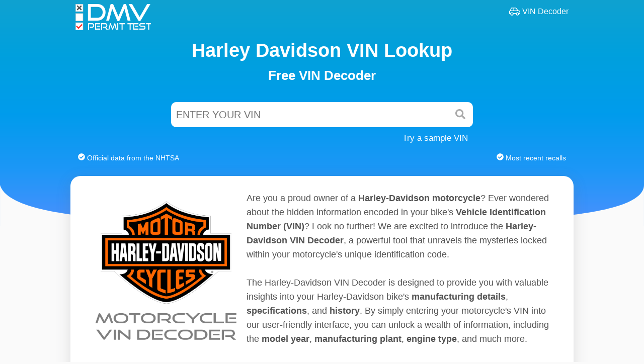

--- FILE ---
content_type: text/html; charset=UTF-8
request_url: https://dmv-permit-test.com/motorcycle-vin-decoder/harley-davidson
body_size: 21141
content:
<!DOCTYPE html>
<html>
<head>
  <title>Harley Davidson VIN Decoder - Free Check & Lookup</title>
  <meta name="viewport" content="width=device-width, initial-scale=1.0, maximum-scale=1.0, user-scalable=no" />
  <meta charset="utf-8" />
  <meta http-equiv="Content-Type" content="text/html; charset=utf-8" />
  <meta name="google" content="notranslate">
  <meta name="description" content="Uncover the history of your motorcycle with our free Harley Davidson VIN decoder. Lookup the VIN for production details, specs, recalls and more. Check the VIN now!">
  <meta property="og:url" content="https://dmv-permit-test.com/motorcycle-vin-decoder/harley-davidson" />
  <meta property="og:type" content="website" />
  <meta property="fb:app_id" content="232479323762992" />
  <meta property="og:title" content="Harley Davidson VIN Decoder - Free Check & Lookup" />
  <meta property="og:description" content="Uncover the history of your motorcycle with our free Harley Davidson VIN decoder. Lookup the VIN for production details, specs, recalls and more. Check the VIN now!" />
  <meta property="og:image" content="https://dmv-permit-test.com/images/motorcycle-logo-vin/harley-davidson-vin-decoder.png" />
  <link rel="apple-touch-icon" sizes="180x180" href="/images/apple-touch-icon.png">
  <link rel="icon" type="image/png" sizes="32x32" href="/images/favicon-32x32.png">
  <link rel="icon" type="image/png" sizes="16x16" href="/images/favicon-16x16.png">
  <meta name="mobile-web-app-title" content="DMV Permit Test" />
  <meta name="mobile-web-app-capable" content="yes" />
  <meta name="mobile-web-app-status-bar-style" content="black-translucent">
    <link rel="icon" type="image/png" href="//s3.amazonaws.com/cdn.dmv-permit-test.com/images/favicon.ico" />
  <link rel="canonical" href="https://dmv-permit-test.com/motorcycle-vin-decoder/harley-davidson" />
 
  <style>
    :root {--dark-bg: #393939;--light-bg: #fff;--azure: #1eaedb;--btn-co-hover: #fff;--btn-hover: #33819d;--btn-bg: #4d90fe;--title-bg: #e7e7e7;--green: #35a853;--green-bg: #d8f7d8;--green-hover: #2d8944;--red: #fe2c25;--red-bg: #f9d5d2;--dark-gray: #535353;--light-gray: #c6c6c6;--hr-gray: #dedede;--header-small: 60px;--header-big: 70px;--border-radius: 6px;}* {padding: 0;margin: 0;}html {font-size: 62.5%;height: 100%;min-height: 100%;scroll-behavior: smooth;}body {font-size: 1.5em;line-height: 1.6;min-height: 100%;font-weight: 400;font-family: "Raleway", "HelveticaNeue", "Helvetica Neue", Helvetica, Arial, sans-serif; color: var(--dark-gray);background-color: #fafafa;}@font-face {font-family: "Good times";src: url("/css/good-times.otf");}svg.logo text {font-family: GoodTimesRg-Regular, "Good Times";}svg.logo rect {fill: #fff;stroke: var(--light-gray);width: 21px;height: 21px;}svg.logo .d,svg.logo .e {fill: var(--red);}svg.logo .f {fill: var(--dark-gray);font-size: 65px;}svg.logo .e {font-size: 26px;}svg.logo .x {fill: var(--dark-gray);}svg.logomini rect {width: 29px;height: 29px;}.header svg.logo {display: none;}.header svg.logomini {display: inline-block;}.home svg.logo .f,.home svg.logo .e {fill: #fff;}.home picture {display: block;margin: 0 auto;width: 220px;height: 80px;}.dark svg.logo .f {fill: var(--light-gray);}body.dark {color: #fefefe;background-color: var(--dark-bg);}.dark .main,.dark .container {background: none;}.dark .question {border: 1px solid var(--dark-bg);}.dark .question .answer {background: var(--dark-bg);}.dark .question .dots {background: url(/images/dot-white.png) repeat-x center bottom;}.explain {padding: 10px;margin-left: 20px;background: cornflowerblue;color: aliceblue;}.colmask {position: relative;clear: both;float: left;width: 100%;overflow: hidden;}.colright {float: left;width: 200%;position: unset;left: 200px;}.mainwrap {width: 50%;position: relative;padding-bottom: 1em;float: none;right: 0;}.main {position: relative;margin: 0;right: 0;}.side {float: left;width: 215px;position: relative;right: 200px;display: none;}.hide {display: none !important;}.container {position: relative;width: 100%;max-width: 1300px;margin: 0 auto;padding: 10px;background: #fff;box-sizing: border-box;}.container:after,.row:after,.u-cf {content: "";display: table;clear: both;}.acont {min-height: 90px;margin-bottom: 15px;margin-left: auto;margin-right: auto;text-align: center;}.acont.big {min-height: 250px;max-height: 300px;}.acont.faq-bottom,.acont.bottom {margin-top: 10px;}.right {float: right;}.center {text-align: center;}.header {font-size: 16px;height: var(--header-small);/* background: var(--light-bg); */box-sizing: border-box;position: relative;z-index: 320;border-bottom: 1px solid var(--hr-gray);display: flex;justify-content: space-between;/*grid-template-columns: 1fr 1fr 1fr;justify-content: center;*/background-color: #f2f4f7;}.clear {clear: both;display: block;font-size: 1%;height: 0;margin: 0;overflow: hidden;padding: 0;width: 100%;}h1,h2,h3,h4 {font-size: 16px;font-weight: bold;}.h1 {clear: both;margin-bottom: 10px;text-align: center;}.library .h1 a {color: var(--dark-gray);}hr {margin: 10px 0;border-width: 0;border-top: 1px solid var(--hr-gray);}a {color: var(--azure);text-decoration: none;}a:hover {color: var(--btn-hover);text-decoration: underline;}a:hover svg {fill: var(--btn-hover);}.logo-cont a.selected{background: unset!important;}.header *:hover {text-decoration: none;}.question {margin-bottom: 10px;border: 1px solid #fff;page-break-inside: avoid;}.question .image {float: left;margin-right: 10px;min-height: 50px;padding-top: 10px;vertical-align: top;max-width: 80px;}.question table {border-spacing: 0;}.question .answers-wrap { min-height: 50px;overflow: hidden;}.question .answers {width: 100%;}.question .answer {background: #fff;}.question .dots {background: url(/images/dot-black.png) repeat-x center bottom;width: 100%;}.correct,.correct .answer {background: var(--green-bg);}.correct .fa-check {color: var(--green);}.wrong .fa-close {color: var(--red);}.wrong,.wrong .answer {background: var(--red-bg);}.question .checkbox {background: #fff none repeat scroll 0 0;color: #333;border: 1px solid var(--light-gray);cursor: pointer;display: inline-block;float: right;font-size: 20px;font-weight: 600;height: 20px;line-height: 20px;overflow: hidden;text-align: center;vertical-align: middle;width: 20px;-webkit-touch-callout: none;-webkit-user-select: none;-khtml-user-select: none;-moz-user-select: none;-ms-user-select: none;user-select: none;}.question .checkbox:hover {border-color: var(--dark-gray);}.disabled.checkbox {cursor: default;}.question .chk>input {position: absolute;}.question table {border: 0;margin: 0;padding: 0;width: 100%;border-collapse: separate;border-spacing: 0 4px;}.question td {border: 0;margin: 0;vertical-align: inherit;}.question .number {display: inline-block;float: left;margin-right: 5px;}.question.missing {border: 1px solid #ff935e!important;}.question .error {color: var(--red);}.question td.tdans {padding-left: 10px;padding-top: 5px;padding-bottom: 5px;vertical-align: middle;cursor: pointer;}.question td.chk {width: 24px;position: relative;padding-right: 5px;}.faq h2,.faq h3 {font-weight: bold;margin-bottom: -20px;}/*.link-faq{width:40px!important;}*/.text-header {padding-bottom: 10px;}.links ul {list-style: none;display: inline;}.links li {display: inline-block;width: 70px;text-align: center;vertical-align: middle;}.test-links {float: left;}.test-links li {line-height: 60px;float: left;padding-right: 10px;}.dark .links-hidden {background: var(--dark-bg);}/*.menu .links > a, .menu .links > span, .menu .links > u{width: auto;padding: 0 8px;height: 70px;vertical-align: middle;line-height: 70px;display: inline-block;text-align: center;border-right: 1px solid #dedede;}.menu .links a:last-child{border-right: none;}*/.more span {line-height: 70px;height: 70px;display: inline-block;padding-right: 5px;vertical-align: middle;}.menu .links .select-state {width: 60px;line-height: 70px;vertical-align: middle;text-align: right;padding-right: 5px;background-image: url(/images/usa-map-blue.png);background-repeat: no-repeat;/*background-position: 32%;background-size: 40%;*/background-position-x: 22%;background-size: 56%;background-position-y: 54%;}.usa-map {width: 35px;}.menu .more {display: inline-block;position: relative;}.more span {cursor: pointer;color: var(--azure);}.menu .more>span:hover {text-decoration: underline;}.menu .more .links-hidden>a,.menu .more>u {display: inline-block;line-height: 35px;width: 100%;padding: 5px 0;}.menu h1 {padding: 5px 0;text-align: right;}.sticky {padding: 0;/* height: 600px; */width: 300px;text-align: center;}.box {margin-bottom: 10px;}.box-title {background-color: var(--green);color: white;padding: 5px 10px;font-size: 15px;}.box-content {line-height: 30px;padding: 0 5px;}.btn.premium {background: var(--btn-bg);color: white;border-radius: var(--border-radius);font-size: 17px;}.btn.premium:hover {background: #4581e3;}@font-face {font-family: "FontAwesome";src: url("//maxcdn.bootstrapcdn.com/font-awesome/4.5.0/fonts/fontawesome-webfont.eot?v=4.5.0");src: url("//maxcdn.bootstrapcdn.com/font-awesome/4.5.0/fonts/fontawesome-webfont.eot?#iefix&v=4.5.0") format("embedded-opentype"),url("//maxcdn.bootstrapcdn.com/font-awesome/4.5.0/fonts/fontawesome-webfont.woff2?v=4.5.0") format("woff2"),url("//maxcdn.bootstrapcdn.com/font-awesome/4.5.0/fonts/fontawesome-webfont.woff?v=4.5.0") format("woff"),url("//maxcdn.bootstrapcdn.com/font-awesome/4.5.0/fonts/fontawesome-webfont.ttf?v=4.5.0") format("truetype"),url("//maxcdn.bootstrapcdn.com/font-awesome/4.5.0/fonts/fontawesome-webfont.svg?v=4.5.0#fontawesomeregular") format("svg");font-weight: normal;font-style: normal;}.fa {display: inline-block;font: normal normal normal 14px/1 FontAwesome;font-size: inherit;text-rendering: auto;-webkit-font-smoothing: antialiased;-moz-osx-font-smoothing: grayscale;}.fa-twitter:before {content: "\f099";}.fa-print:before {content: "\f02f";}.fa-calendar-times-o:before{content: "\f273";}.fa-barcode:before {content: "\f02a";}.fa-bus:before {content: "\f207";}.fa-calendar-alt:before {content: "\f073";}.fa-trash:before {content: "\f1f8";}.fa-road:before {content: "\f018";}.fa-cog:before {content: "\f013";}.fa-book:before {content: "\f02d";}.fa-toggle-off:before {content: "\f204";}.fa-toggle-on:before {content: "\f205";}.fa-bars:before {content: "\f0c9";}.fa-angle-double-down:before {content: "\f103";}.fa-file:before {content: "\f15b";}.fa-motorcycle:before {content: "\f21c";}.fa-user:before {content: "\f007";}.fa-flag:before {content: "\f024";}.fa-sign-out:before {content: "\f057";}.fa-key:before {content: "\f084";}.fa-lightbulb:before {content: "\f0eb";}.fa-car:before {content: "\f1b9";}.fa-star-half:before {content: "\f089";}.fa-star-half-o:before {content: "\f123";}.fa-tablet:before {content: "\f10a";}.fa-smile-o:before {content: "\f118";}.fa-star:before {content: "\f005";}.fa-star-o:before {content: "\f006";}.fa-language:before {content: "\f1ab";}.fa-map-signs:before {content: "\f277";}.fa-map-o:before {content: "\f278";}.fa-rotate-right:before,.fa-repeat:before {content: "\f01e";}.fa-refresh:before {content: "\f021";}.fa-question-circle:before {content: "\f059";}.fa-pie-chart:before {content: "\f200";}.fa-map-signs:before {content: "\f277";}.fa-google-plus:before {content: "\f0d5";}.fa-minus-square:before {content: "\f146";}.fa-plus-square:before {content: "\f0fe";}.fa-frown-o:before {content: "\f119";}.fa-facebook-f:before,.fa-facebook:before {content: "\f09a";}.fa-arrow-left:before {content: "\f060";}.fa-arrow-right:before {content: "\f061";}.fa-automobile:before,.fa-car:before {content: "\f1b9";}.fa-book:before {content: "\f02d";}.fa-spinner::before {content: "\f110";}.fa-check:before {content: "\f00c";}.fa-caret-up:before {content: "\f0d8";}.fa-circle:before {content: "\f111";}.fa-caret-down:before {content: "\f0d7";}.fa-check-circle:before {content: "\f058";}.fa-check-square-o:before {content: "\f046";}.fa-close:before,.fa-times:before {content: "\f00d";}.fa-dashboard:before,.fa-tachometer:before {content: "\f0e4";}.fa-envelope:before {content: "\f0e0";}.fa-question:before {content: "\f128";}h2 {font-size: 15px;font-weight: normal;}h3 {font-size: 15px;line-height: 1.3;}.shareButtons {padding: 20px 0;display: flex;align-items: center;gap: 5px;text-align: center;justify-content: center;}.shareButtons a {display: flex;}.shareButtons span {color: white;display: inline-block;font-size: 22px;padding: 3px;width: 30px;height: 30px;line-height: 30px;cursor: pointer;}.shareButtons .google_share {background: none repeat scroll 0 0 #dd4b39;}.shareButtons .facebook_share,.btn.facebook_share {background: none repeat scroll 0 0 #405e9b;}.shareButtons .email_share {background-color: orange;}.shareButtons .twitter_share,.btn.twitter_share {background: none repeat scroll 0 0 #000;}.rating {line-height: 18px;padding: 15px 0;}.rating .starrr i {font-size: 25px;padding: 0 1px;cursor: pointer;color: #ffd119;}.rating .starrrOver i,.rating .readOnly i,.rating .voted i {color: var(--btn-bg);}.rating .readOnly i {cursor: default;font-size: 18px;color: #ffd119;}/*.menu-click{width: 30px!important;padding: 0 10px;}*/.menu-click {/* position: relative; */}.menu i {font-size: 23px;}.menu .fa-caret-down,.menu .fa-caret-up {font-size: 13px;}.top-state-links,.top-cdl-links {display: none;position: absolute;border: 1px solid var(--hr-gray);width: 100%;max-width: 700px;z-index: 99;background: #fff;overflow: hidden;text-align: center;font-size: 14px;padding: 10px;right: 0;top: 60px;box-sizing: border-box;}.dark .menu .top-state-links,.dark .top-cdl-links {background: var(--dark-bg);}.top-state-links ul {columns: 2;-webkit-columns: 2;-moz-columns: 2;}.cdl-links ul {columns: 3;-webkit-columns: 3;-moz-columns: 3;font-size: 18px;}.links-small,.road-signs-links {/* max-width: 300px; */font-size: 16px;}.links-small ul,.road-signs-links ul {columns: 1;-webkit-columns: 1;-moz-columns: 1;}.top-state-links li {display: block;line-height: 30px;}.btn {background-color: var(--btn-bg);color: white;cursor: pointer;padding: 10px 0;text-align: center;display: inline-block;line-height: 28px;max-width: 160px;width: 100%;border-radius: var(--border-radius);}.b-p .btn {background-color: var(--green);border: 1px solid var(--green-hover);}.b-p .btn:hover {background-color: var(--green-hover);}.menu .btn {border-radius: 0px;}.btn:hover {background: #3a7eec none repeat scroll 0 0;}.btn.green {background: var(--green);}.btn.green:hover {background: var(--green-hover);}.pager {padding: 15px 0;}.pager .p {/*width: 33.333333%;float: left;*/width: 45%;margin: 0 auto;text-align: center;}.pager .center {line-height: 42px;}.pager .right {text-align: right;}.clear {clear: both;display: block;font-size: 1%;height: 0;margin: 0;overflow: hidden;padding: 0;width: 100%;}#testHeader {display: none;}#test-info-xs{margin-bottom: 10px;}#chart {min-width: 310px;height: 210px;width: 600px;margin: 0 auto;overflow: hidden;}.highcharts-title tspan:nth-child(2) {font-size: 50px;}.grademe h1 {font-size: 40px;}.grademe h2 {font-size: 26px;line-height: 44px;}.results .btn-cont {max-width: 100%;margin: 10px auto 0;}.big-text {font-size: 16px;}.test-type {width: 35px !important;border-right: 1px solid var(--hr-gray);line-height: 70px;}.show-xs {display: inline-block;}.right.links {text-align: right;box-sizing: border-box;}.banner>span {flex: 1;}#primisCont {min-height: 220px;}.logo-cont {display: flex;align-items: center;}.logo-cont a {display: block;box-sizing: border-box;margin: 10px;/* height: 40px;width: 40px;background-image: url(/images/svg/dmv-logo-mini.svg);background-repeat: no-repeat;background-size: 40px;*/}.menu {flex: 1;}.menu>div {float: right;}.user-state-p {font-size: 16px;}.icon-menu {min-width: 25px;/* vertical-align: middle; */display: inline-block;padding-right: 5px;text-align: center;height: 32px;line-height: 32px;}svg {fill: var(--azure);}.icon-menu svg {height: 20px;width: 25px;vertical-align: middle;}li u {text-decoration: none;font-weight: bold;color: #33819d;}.icon-menu.sel svg,.icon-menu svg:hover {fill: #33819d;}.menu a:hover {color: #33819d;}.menu a:hover svg {fill: #33819d;}.icon-menu.sel,.icon-menu:hover {/* background: #d8ebf7c9;border-radius: var(--border-radius); */}#icon-mobile {/* background: none; */height: 36px;}#icon-mobile svg {fill: #0fa2d0;}.selected .sel,.selected .icon-menu:hover {background: none;}.selected #icon-mobile svg {fill: #fff;}.menu {-webkit-touch-callout: none;/* iOS Safari */-webkit-user-select: none;/* Safari */-khtml-user-select: none;/* Konqueror HTML */-moz-user-select: none;/* Old versions of Firefox */-ms-user-select: none;/* Internet Explorer/Edge */user-select: none;}.menu ul {list-style-type: none;font-size: 18px;color: #0fa2d0;}.menu .list>li {float: left;line-height: 60px;padding: 0 3px;text-align: center;/* border-left: 1px solid #ddd;margin: 5px 0; */margin-left: 2px;}.menu li:first-child {border: none;}.menu a {cursor: pointer;}.menu a:hover {text-decoration: none;}.menu .bike {vertical-align: middle;font-size: 20px;}#footer a,#footer {color: #666;}#footer {text-align: center;padding: 15px;border-top: 1px solid var(--hr-gray);}#footer a {flex: auto;max-width: 120px;}#footer div {display: flex;justify-content: center;}.get-premium h1 {border-bottom: 1px solid #ddd;padding: 10px;margin-bottom: 20px;}.get-premium button {background: var(--green);color: var(--btn-co-hover);border-radius: var(--border-radius);cursor: pointer;}.get-premium a{color: #fff;text-decoration: none;}.get-premium button:hover {background: var(--green-hover);}.get-premium svg {width: 23px;vertical-align: sub;fill: #fff;margin-right: 6px;}.get-premium svg:hover, .get-premium a:hover svg{fill: #fff;}.get-premium svg {width: 23px;vertical-align: sub;fill: #fff;margin-right: 6px;}.get-premium h2 {font-size: 24px;padding: 10px;margin-top: 30px;margin-bottom: 10px;margin-bottom: 10px;}.get-premium {margin: 30px 0;}.imenu{/* padding: 5px!important; */}.tip-sign{border-bottom: 1px dotted #000;color: unset;cursor: help; /* Changes the cursor to a question mark*/text-decoration: none!important;}#gonextpage {color: #fff;cursor: pointer;margin: 0;}#progress_review{position: sticky;top: 60px;background: #f2f4f7;display: block;padding: 30px;text-align: center;z-index: 50;border-bottom: 1px solid #ddd;}.premium #progress_review{top: 0;}.premium #aside{top: 10px;}@media (max-width: 960px) {.top_test {display: none;}}@media (max-width: 770px) {.acont {margin: 25px auto;min-height: 250px;}.question .checkbox {width: 26px;height: 26px;line-height: 26px;font-size: 26px;margin-bottom: 10px;margin-top: 10px;}.question td {vertical-align: bottom;}}@media (max-width: 1024px) {.d_top_test {font-size: 16px;font-weight: normal;}}@media (min-width: 1025px) {.d_top_test {font-size: 17px;font-weight: bold;}.top_test {display: inline-block;}}@media (max-width: 429px) {#progress_review{/* top: 0; */padding: 10px;}.selected .icon-menu.sel,.selected .icon-menu:hover {background: none;}.cdl-links,.road-signs-links,.practice-links,.motorcycle-links {top: 112px;}nav .list .selected svg,nav .selected .fa-caret-down,nav .selected .fa-caret-up {fill: #fff;color: #fff;}.selected .sel {background: none;}.menu .links-hidden {width: 100vw;box-sizing: border-box;}.more .show-xs {line-height: 60px;height: 60px;display: inline-block;}.hidden-xs {display: none !important;}.menu .links {height: 60px;min-width: 270px;}.menu .links a {/*width: 30px;padding: 0 4px;*/padding: 0 0 0 4px;}.menu .links .select-state {background-position: 25%;width: 40px;height: 60px;line-height: 60px;vertical-align: middle;}.adsbygoogle.top.big,.adsbygoogle.bottom {height: 250px;text-align: center;margin: auto;min-width: 300px;}}@media (min-width: 440px) {.menu .list>li {padding: 0 6px;}.menu .links-hidden {right: -58px;}.menu .fa-caret-down,.menu .fa-caret-up {font-size: 18px;}.menu .list li:first-child {position: relative;}.show-xs {/* display: none !important; */}#test-name .show-xs {/*display: none; */}#test-name .hide-xs {display: inline-block;}.adsbygoogle.bottom {height: 90px;}.logo-cont a {/* background-size: 115px;background-image: url(/images/svg/dmv-logo.svg);*//* width: 115px; */height: 40px;}.dark .logo-cont a {/* background-image: url(/images/svg/dmv-logo.svg); */}.top-state-links ul {columns: 3;-webkit-columns: 3;-moz-columns: 3;}.cdl-links ul {columns: 3;-webkit-columns: 3;-moz-columns: 3;}.links-small,.road-signs-links {max-width: 300px;font-size: 16px;}.links-small ul,.road-signs-links ul {columns: 1;-webkit-columns: 1;-moz-columns: 1;line-height: 30px;}/*.link-faq{ width:50px!important;}*/.container {padding: 10px;}h1 {font-size: 20px;font-weight: 300;}}@media (min-width: 840px) {.logo-cont a {/* background-size: 150px;background-image: url(/images/svg/dmv-logo.svg);*/width: 150px;height: 55px;}.header svg.logo {display: inline-block;}.header svg.logomini {display: none;}.menu .list>li,.test-links li {line-height: 70px;}.colright {position: relative;}.side {display: inline-block;}.mainwrap {right: 200px;float: right;}.main {margin: 0 0 0 225px;right: 100%;}.ab2 .main {margin: 0 225px 0 0;}}@media (min-width: 750px) {.show-header {display: none;}#testHeader {display: block;}h1 {font-size: 30px;}.h1 {text-align: right;clear: none;}.big-text {font-size: 28px;}.big-text .med-text {font-size: 20px;}/*.menu .links .select-lang{width: 95px; }*/.hidden-xs {display: inline-block;}.question td {/* padding: 0 0 3px; */}}@media (min-width: 900px) {h1 {font-size: 36px;}.ab2 .main {margin: 0 315px 0 0;}.side,.sticky {width: 300px;}}@media (min-width: 1100px) {h1 {font-size: 36px;}.ab2 .main {margin: 0 310px 0 0;}.side,.sticky {width: 300px;}}.bg {background-color: rgba(0, 0, 0, 0.5);display: block;height: 100vh;position: fixed;top: 0;width: 100vw;z-index: 1100;}.popup {background: white none repeat scroll 0 0;height: 100px;margin: 0 auto;padding: 30px;position: relative;text-align: center;top: 25%;width: 440px;}.side {float: right;}.menu li.selected {background: var(--azure);}.menu li.selected>a,.menu li.selected svg {color: #fff;fill: #fff;}@media (max-width: 420px) {.acont {margin-left: -5px;margin-right: -5px;}}/* @media (max-width: 500px) { */@media (max-width: 880px) {.side {float: none;width: 98vw;display: block;right: unset;}.acont.bottom {max-height: 450px;}#road-signs h1 {font-size: 24px;}#primisCont {margin-top: 20px;}.menu .selected img {filter: brightness(100);}}.qtitle {font-weight: bold;margin-top: 15px;}.paging { /* margin-bottom: 30px; */padding: 0;}.paging span {padding: 10px 0;display: inline-block;}.paging i {float: right;width: 20px;background: #3a7eec;border-top-right-radius: 6px;border-bottom-right-radius: 6px;padding: 16px 4px;}#prevpage i {float: left;border-top-right-radius: 0;border-bottom-right-radius: 0;border-top-left-radius: 6px;border-bottom-left-radius: 6px;}.paging.green i {background: var(--green-hover);}span.icon-nav svg {vertical-align: middle;height: 25px;width: 25px;fill: #fff;margin-right: 5px;}.mobile-menu span.icon-nav svg {fill: var(--azure) !important;}.mobile-menu .green span.icon-nav svg {fill: var(--btn-co-hover) !important;}.cdl-links u,.top-cdl-links u {text-decoration: none;font-weight: bold;color: #33819d;}#nav-icon {width: 35px;height: 40px;justify-self: end;padding: 10px 10px 10px 0;transform: rotate(0deg);transition: 0.5s ease-in-out;cursor: pointer;z-index: 200;}#nav-icon.open {background-color: var(--azure);}#nav-icon span {display: block;position: absolute;left: 0;right: 0;margin: 10px auto;height: 3px;width: 24px;background: var(--azure);border-radius: var(--border-radius);opacity: 1;transform: rotate(0deg);transition: 0.25s ease-in-out;}#nav-icon.open span,#vin #nav-icon span {background: var(--btn-co-hover);}#nav-icon span:first-child {top: 10px;}#nav-icon span:nth-child(2) {top: 18px;}#nav-icon span:nth-child(3) {top: 26px;}#nav-icon.open span:first-child {top: 18px;transform: rotate(135deg);}#nav-icon.open span:nth-child(2) {opacity: 0;right: -36px;}#nav-icon.open span:nth-child(3) {top: 18px;transform: rotate(-135deg);}#menu-links {width: 300px;min-width: unset;max-width: unset;}#menu-links>a {text-align: left;}.links-hidden>* {width: 100%;padding: 3px 15px;text-align: center;box-sizing: border-box;text-decoration: none !important;}.links-hidden u {font-weight: bold;color: var(--btn-hover);}.menu-container > * {/*line-height: var(--header-small);*/cursor: pointer;color: var(--azure);padding: 4px;/* padding: 0 8px; */}/*.menu-container > *:hover,.menu-container > *:hover a svg,.menu-container > div:hover>span svg,.menu-container > div:hover>svg*/.menu-container > div:hover,.menu-container > div:hover > svg,.menu-container > div:hover > span > span > svg,.menu-container > div:hover > span > svg,.menu-container a:hover svg {color: var(--btn-hover);fill: var(--btn-hover);}.menu-container>*.open,.menu-container > div.open:hover,.menu-container>*.open:hover svg {background-color: var(--azure);color: var(--btn-co-hover);fill: var(--btn-co-hover);}.links-hidden>*:hover {background: var(--azure);color: var(--btn-co-hover);fill: var(--btn-co-hover);}.links-hidden>*:hover svg {fill: var(--btn-co-hover);}.links-hidden.open {max-height: fit-content;}.links-hidden {position: absolute;z-index: 190;top: var(--header-small);max-height: 0;overflow: hidden;transition: 0.3s linear;box-shadow: 0px 10px 10px 0px #00000064;display: flex;flex-direction: column;justify-content: space-evenly;min-width: 100vw;background-color: var(--light-bg);right: 0;/*left: 50%;transform: translateX(-50%);right: 0;*/align-items: center;}#test-links,#states-links {text-align: center;}/* Media Query for low resolutionTablets, Ipads */@media (min-width: 481px) and (max-width: 767px) {}/* Media Query for Tablets Ipads portrait mode */@media (min-width: 770px) and (max-width: 1024px) {}/* Media Query for Laptops and Desktops */@media (max-width: 1025px) {.menu-container .menu-text {display: none;}}/* Media Query for Large screens */@media (min-width: 1281px) {}@media (max-width: 839px) {.hide-xs {display: none !important;}}@media (min-width: 840px) {.header {height: var(--header-big);}.show-xs {display: none !important;}#nav-icon {display: none;}.links-hidden {left: unset;transform: unset;min-width: 300px;top: var(--header-big);}.menu-container>* {/*line-height: var(--header-big);*/text-align: center;}}.green {background-color: var(--green);color: var(--btn-co-hover);}.green svg {fill: var(--btn-co-hover);}.menu-container {display: flex;gap: 10px;align-items: center;margin-left: auto;}#states-links {flex-wrap: wrap;flex-direction: row;max-width: 500px;}#states-links>* {flex: 1 0 31%;}.menu-container .open {border-radius: var(--border-radius);/* padding: 5px;*/}.menu-container .open svg,.menu-container .open svg:hover {fill: var(--btn-co-hover);}.menu-container svg {height: 19px;vertical-align: sub;}.menu-container {user-select: none;justify-self: center;}.icon-caret svg {width: 11px;height: 17px;}.icon-caret.up {display: none;}.open .icon-caret.down {display: none;}.open .icon-caret.up {display: inline-block;}#homepage #nav-icon {position: absolute;z-index: 113;top: -5px;right: -5px;}#homepage #nav-icon span {background-color: #fff;}#homepage #nav-icon.open span {background-color: #666;}#homepage #nav-icon.open {background-color: unset;}#cdl-links {flex-wrap: wrap;flex-direction: row;max-width: 500px;}#cdl-links>* {width: 100%;word-wrap: break-word;word-break: break-all;overflow: hidden;text-overflow: ellipsis;white-space: nowrap;text-align: center;}#cdl-links .cdl-state-links {width: 33%;}.header a.selected,.mobile-menu li.selected,.mobile-menu li.selected a {background: var(--azure);color: #fff;pointer-events: none;}.header a.selected svg,.mobile-menu li.selected a svg {fill: #fff !important;}.menu-container .hide-xs .selected {border-radius: 8px;padding: 5px;}#homepage #footer,#vin #footer {position: unset;}.hpover.btn {color: #000 !important;}.hpover {background: #FFF !important;color: #4d90fe !important;}.hpover a {color: #4d90fe !important;}.mobile-menu li {padding: 10px;cursor: pointer;}/* Media Query for Mobile Devices */@media (max-width: 480px) {.menu-container>* {padding: 0;}.menu-container { gap: 10px; }.menu-container a {/* Npadding: 5px; */}.menu-container .open {/* padding: 2px; */}}.black-friday-tag {	position: absolute;	top: 14px;	background-color: #000;	color: #fff;	padding: 2px 8px;	font-weight: bold;	text-transform: uppercase;	border-radius: 5px;	box-shadow: 0 2px 4px rgba(0, 0, 0, 0.2);	z-index: 10;	transform: rotate(-6deg);	left: -7px;	font-size: 10px;	width: 370px;}.black-friday-tag.tag2 {	transform: rotate(4deg);	/* background: gold;	color: #000; */	z-index: 3;}.black-friday-tag i {	margin: 10px;	color: gold;	text-transform: capitalize;	letter-spacing: 2px;	font-family: 'Brush Script MT', cursive;	font-size: 13px;}:root {
  --hover-color: #425f8f;
  --bg-vnum-color: #f0f0f0;
}

input {
  border-radius: 0;
}

input[type="text"] {
  -webkit-appearance: none;
  -webkit-border-radius: 0px;
}

#form-vin {
  text-align: center;
  position: relative;
  min-width: 300px;
  margin: 0 auto;
  height: 70px;
  padding: 10px;
  max-width: 600px;
}

h3 {
  font-size: 20px;
  margin-bottom: 10px;
}

.result .line.odd {
  background: #f6f6f6;
}

.result .line b {
  display: inline-block;
  min-width: 150px;
}

.result .line {
  padding: 10px;
}

.result table {
  width: 100%;
  border-collapse: collapse;
  margin: 20px 0px;
}

.result table td {
  font-size: 15px;
  color: #333;
  font-weight: 400;
  line-height: 2;
  padding: 7px 12px 7px 12px;
  border: 1px solid #e3e3e3;
  text-align: left;
}

.result .title {
  width: 100%;
  margin-bottom: 32px;
  background-color: #4d90fe;
  color: #fff;
  border: none;
  font-size: 20px;
  font-weight: 700;
  letter-spacing: 0.025em;
  height: auto;
  line-height: 38px;
  padding: 10px 0px;
  border-radius: 3px;
  text-align: center;
  position: relative;
}

.result .image {
  text-align: center;
}

.result img {
  max-width: 300px;
  /* background-color: #333; */
  text-align: center;
  margin: 0 auto;
  display: inline-block;
}

.result table span {
  font-weight: 600;
  font-size: 17px;
}

.result.alldata span {
  font-size: 15px;
}

.alldata .odd {
  background: #f6f6f6;
}

ol,
ul {
  margin-left: 40px;
}

.vnum>span {
  margin: 1px;
  border: 1px solid var(--bg-vnum-color);
}

.vnum {
  padding: 25px 0;

  font-size: 55px;
  text-align: center;
  font-family: "Geneva", sans-serif;
  margin: 0 auto 20px;
  cursor: pointer;
  background-color: var(--bg-vnum-color);
}

#vin .header {
  max-width: 1000px;
  background: none;
}

.vnum.fixed {
  position: fixed;
  top: 0;
  background-color: var(--bg-vnum-color);
  width: 100%;
  left: calc(50% - 500px);
  max-width: 1000px;
}

.vnum.fixed>span {
  border: 1px solid var(--bg-vnum-color);
}

.v1 {
  color: #4d90fe;
}

.v2 {
  color: #34a853;
}

.v3 {
  color: #252b96;
}

.v48 {
  color: #ea4335;
}

.v9 {
  color: #12baa4;
}

.v10 {
  color: #9c12ba;
}

.v11 {
  color: #baa812;
}

.v1217 {
  color: #12ba75;
}

.vnum>span:hover,
.vnumsel {
  border: 1px solid !important;
  margin: 1px;
  background-color: #fff;
}

.vnum span {
  padding: 2px;
}

.vnum span.v1217,
.vnum span.v48 {
  padding-left: 0px;
  padding-right: 0;
}

#vin-input {
  height: 30px;
  width: calc(100% - 70px);
  border: 0;
  border-top-left-radius: 10px;
  background: #fff;
  padding: 10px;
  font-size: 20px;
  border-bottom-left-radius: 10px;
  outline: 0;
  border-top-right-radius: 0;
  border-bottom-right-radius: 0;
}

#search-vin {
  height: 30px;
  display: inline-block;
  padding: 10px;
  width: 30px;
  border: 0;
  background: #fff;
  box-sizing: content-box;
  border-top-right-radius: 10px;
  border-bottom-right-radius: 10px;
  vertical-align: bottom;
  cursor: pointer;
}

#search-vin svg {
  width: 20px;
  height: 20px;
}

.vindiv {
  color: #fff;
  padding-bottom: 105px;
}

.h1 {
  margin: 0 auto;
  padding-bottom: 22px;
  text-align: center;
}

.h1 h1 {
  font-weight: bold;
}

.row {
  margin: 0 auto;
}

#vin svg.logo .f,
#vin svg.logo .e {
  fill: #fff;
}

.header {
  margin: 0 auto;
  max-width: 1140px;
  border-bottom: unset;
}

.header svg {
  fill: #fff !important;
}

.text p {
  text-align: justify;
  text-justify: inter-word;
  margin-bottom: 10px;
  margin-top: 10px;
}

.text {
  max-width: 1000px;
  margin: 0 auto;
  margin-top: 0px;
  margin-top: -100px;
  position: relative;
  background: #fff;
  padding: 30px;
  border-radius: 20px;
  box-sizing: border-box;
  box-shadow: rgba(100, 100, 111, 0.2) 0px 7px 29px 0px;
  font-size: 1.2em;
}

.try {
  position: absolute;
  cursor: pointer;
  bottom: -5px;
  right: 0;
  margin-right: 20px;

}

h2 {
  margin-top: 10px;
  font-size: 30px;
  font-weight: bold;
  padding-bottom: 10px;
}

.container {
  padding: 0;
  width: 100%;
  max-width: unset;
}

.cheader {
  /* background-color: #4d90fe; */
  /* background-image: linear-gradient(to right bottom, #4d90fe, #1d97f7, #009cec, #00a0de, #0fa2d0);*/
  background-image: linear-gradient(to top,
      #4d90fe,
      #1d97f7,
      #009cec,
      #00a0de,
      #0fa2d0);
}

.pathbott {
  position: absolute;
  bottom: -2px;
}

.pathbott path {
  fill: #fafafa;
}

.dark .pathbott path {
  fill: #393939;
}

.dark .text {
  background: #333;
}

.dark h2,
.dark h3,
.dark h4 {
  color: #b4b4b4;
}

.dark .result table td {
  color: #fff;
}

.dark .odd,
.dark .result .title,
.dark .result .line.odd {
  background: #222;
}

.dark .header,
.dark .nthsa {
  background: unset;
}

.dark .main,
.dark .container {
  background: #464a8d;
}

.icon-menu.sel,
.icon-menu:hover {
  background: var(--btn-hover);
  border-radius: 8px;
  transition: all 0.3s;
}

h2,
h3,
h4 {
  color: #425f8f;
  color: #404756;
}

h1 {
  font-size: 2.5em;
}

h1 span {
  font-size: 26px;
  display: block;
}

h2 {
  font-size: 1.75em;
}

h3 {
  font-size: 1.5em;
}

h4 {
  font-size: 1.2em;
}

svg.search path {
  fill: #aaa;
}

#search-vin:hover path {
  fill: #404756;
}

.vnum>span {
  position: relative;
}

.vnum>span:hover:after,
.vnum>span:active:after,
.vnum>span:focus:after,
.vnum>span>i {
  content: attr(data-text);
  position: absolute;
  color: #000;
  border: 0;
  top: -27px;
  font-size: 12px;
  left: 50%;
  right: 0;
  width: max-content;
  display: block ruby;
  margin: 0 auto;
  transform: translateX(-50%);
  font-style: normal;
}

.vnumsel:hover:after,
.vnumsel:active:after,
.vnumsel:focus:after {
  content: unset !important;
}

.vin-brand-image {
  background: rgba(0, 0, 0, 0.1);
  text-align: right;
  float: left;
  margin: 10px;
  max-width: 300px;
  min-height: 300px;
}

.table {
  border-collapse: collapse;
  width: 100%;
  margin: 0 auto;
}

.table th,
.table td {
  text-align: left;
  padding: 7px 12px;
}

.table td {
  border: 1px solid #dedede;

  vertical-align: top;
  border-collapse: inherit;
}

.select-brand {
  position: absolute;
  left: 20px;
  bottom: -5px;
}

.select-brand select {
  appearance: none;
  border: 0;
  background: none;
  color: #fff;
  cursor: pointer;
  font-size: 17px;
}

.select-brand select option {

  color: #333;
}

.select-brand:hover select,
.try:hover {

  text-decoration: underline;
}

#recall-button {
  margin: 20px auto;
  display: block;
  background: #4d90fe;
  border: 0;
  padding: 15px 60px;
  font-size: 20px;
  font-weight: bold;
  color: #fff;
  border-radius: var(--border-radius);
  cursor: pointer;
}

#recall-button:hover {
  background-color: var(--hover-color);
}

.line .tit {
  position: relative;
  padding-left: 30px;
}

.tit svg {
  height: 20px;
  position: absolute;
  left: 0;
  top: 5px;
}

.vin-located {
  max-width: 100%;
  margin: 0 auto;
  text-align: center;
  display: block;
}

#button {
  display: inline-block;
  background-color: #4d90fe;
  width: 50px;
  height: 50px;
  text-align: center;
  border-radius: 4px;
  position: fixed;
  bottom: 30px;
  right: 30px;
  transition: background-color 0.3s, opacity 0.5s, visibility 0.5s;
  opacity: 0;
  visibility: hidden;
  z-index: 1000;
}

#button:hover {
  cursor: pointer;
  background-color: #333;
}

#button:active {
  background-color: #555;
}

#button.show {
  opacity: 1;
  visibility: visible;
}

#button path {
  fill: #fff;
}

#button svg {
  height: 35px;
  padding: 6px;
}

.breadcrumb {
  display: flex;
  margin-bottom: 20px;
  list-style: none;
  justify-content: space-around;
  margin-left: unset;
}

.breadcrumb.list {
  display: block;
  margin-bottom: 20px;
  margin-left: unset;
  padding-left: 20px;
  list-style: disc;
}

.breadcrumb a {
  text-align: center;
  flex: auto;
}

#vin .user-state-p,
#vin .fa-caret-down {
  color: #fff;
}

.tableCont {
  display: flex;
  overflow-x: auto;
}

.tableCont>.table {
  flex: auto;
  margin: 10px;
  align-items: flex-start;
}

th {
  height: 30px;
}

@media (max-width: 480px) {
  .vin-located {
    max-width: 100%;
  }

  ol,
  ul {
    margin-left: 20px;
  }



  .vnum.fixed {
    padding: 10px 0 0;
  }

  #v2 table {
    max-width: 100%;
  }

  h1 {
    font-size: 23px;
  }

  h1 span {
    font-size: 20px;
    display: block;
  }

  .text {
    padding: 10px;
  }

  .vnum {
    padding-top: 0;
  }

  .text {
    font-size: 1em;
  }

  h3 {
    font-size: 1.2em;
  }

  h2 {
    font-size: 1.3em;
  }
}

@media (max-width: 1000px) {

  .vnum>span:first-child i,
  .vnum>span:first-child:hover:after {
    transform: translateX(-20%);
  }
}

.imgContainer {
  overflow: hidden;
  max-width: 100%;
}

.text {
  overflow: hidden;
}

#vnumdiv h3 {
  padding: 10px;
  margin-bottom: 0;
}

.vnum>span {
  opacity: 0.4;
}

.vnum>.vnumsel {
  opacity: 1;
}

#vnum>span {
  opacity: 1;
}

#vnumdiv>div {
  margin: 15px 0;
  border: 1px solid #ccc;
}

#vnumdiv p {
  padding: 10px;
}

.nthsa {
  width: 200px;
  display: block;
  margin: 0 auto 20px;
  background: #dedede;
  padding: 7px 7px 0px 10px;
}

.nthsa:hover {
  background-color: rgb(77, 144, 254);
}

#vin .menu-container>div:hover {
  background: var(--azure);
  border-radius: 8px;

}

#vin .menu-container {
  margin-right: 10px;
}

#vin .menu-container>* {
  padding: 8px;
}

#vin .menu-container a {
  padding: 0;
}

@media screen and (max-width: 480px) {


  .result table thead {
    border: none;
    clip: rect(0 0 0 0);
    height: 1px;
    margin: -1px;
    overflow: hidden;
    padding: 0;
    position: absolute;
    width: 1px;
  }

  .result table tr {
    /* border-bottom: 3px solid var(--bg-vnum-color); */
    display: block;
    /* margin-bottom: .625em; */
  }

  .result table td {
    border-bottom: 1px solid var(--bg-vnum-color);
    display: block;
    font-size: .8em;
    text-align: left;
  }

  /*
  table td::before {
  
    * aria-label has no advantage, it won't be read inside a table
    content: attr(aria-label);
  
    content: attr(data-label);
    float: left;
    font-weight: bold;
    text-transform: uppercase;
  }
    */
  .result table td:last-child {
    border-bottom: 0;
  }


  .vin-brand-image {

    float: none;
    width: 90%;
    margin: 30px auto;
    display: block;
  }

  .alldata td:nth-child(1) {
    border-bottom: 0;
  }

  .alldata td:nth-child(2) {
    border-top: 0;
    padding-top: 0;
  }

  body {
    font-size: 1.8em;
    line-height: 1.8;
  }

  .breadcrumb {
    display: block;
    list-style: unset;
    margin-left: 40px;
  }

  .breadcrumb a {
    text-align: left;
    display: block;
  }
}

#vin .error {
  padding: 20px;
  background: #ffc;
}


.hpover.btn {
  color: #000 !important;
}

.hpover {
  background: #FFF !important;
  color: #4d90fe !important;
}

.hpover a {
  color: #4d90fe !important;
}

.mobile-menu ul {
  margin: 0;
}

.mobile-menu li {
  padding: 10px;
  cursor: pointer;
}

.linkVin {
  position: absolute;
  right: 10px;

  height: 20px;
  top: 10px;
  z-index: 23022;
  text-align: right;
}

.linkVin svg {
  height: 18px;
  vertical-align: sub;
}

.linkVin a {
  color: #fff;
}

.linkVin a:hover {
  color: var(--hover-color);
}

.linkVin a:hover svg {
  fill: var(--hover-color) !important;
}

#brands {
  margin: 15px 0;
  display: flex;
  gap: 13px;
  flex-wrap: wrap;
  align-content: center;
  justify-content: center;
}

#brands a {
  text-align: center;
  font-size: 16px;
}  </style>
  <script>var user_from_adwords = false;</script>
  <script src="https://js.stripe.com/v3/" async></script>
  <script async src="https://www.googletagmanager.com/gtag/js?id=UA-74644974-1"></script>
  <script>
    window.dataLayer = window.dataLayer || [];
    function gtag() { dataLayer.push(arguments); }
    gtag('consent','default',{
    'ad_storage':'denied',
    'ad_personalization':'denied',
    'ad_user_data':'denied',
    'analytics_storage':'denied',
    'functionality_storage':'denied',
    'personalization_storage':'denied',
    'security_storage':'denied',
    'region':['AT','BE','BG','HR','CY','CZ','DK','EE','FI','FR','DE','GR','HU','IS','IE','IT','LV','LI','LT','LU','MT','NL','NO','PL','PT','RO','SK','SI','ES','SE','CH','GB'],
    'wait_for_update': 2000
    });
    gtag('consent','default',{
    'ad_storage':'granted',
    'ad_personalization':'granted',
    'ad_user_data':'granted',
    'analytics_storage':'granted',
    'functionality_storage':'granted',
    'personalization_storage':'granted',
    'security_storage':'granted',
    'wait_for_update': 2000
    });
    gtag('js', new Date());
    gtag('config', 'G-64C0LE4F4M');
    gtag('config', 'AW-937484062');
    gtag('config', 'UA-74644974-1',{'anonymize_ip': true});
    window.addEventListener('adconsentReady', function() {
      adconsent('getConsent', null, function(consent, success) {
        if (success) {
          if (consent.fullConsent) {
            gtag('consent', 'update', {'analytics_storage': 'granted','ad_storage':'granted','ad_personalization':'granted','ad_user_data':'granted','functionality_storage':'granted','personalization_storage':'granted','security_storage':'granted'});
          }
        }
      });
    });
  </script>
  <script data-cfasync="false" type="text/javascript">
      </script>
  <script data-cfasync="false" async src="https://cdn.snigelweb.com/adengine/dmv_permit_test.com/loader.js" type="text/javascript"></script>
  </head>
<body itemscope itemtype="http://schema.org/WebApplication" class="ab2 "
  id="vin">
  <meta itemprop="applicationCategory" content="EducationalApplication" />
  <meta itemprop="operatingSystem" content="All" />
  <div itemprop="offers" itemscope itemtype="http://schema.org/Offer">
    <meta itemprop="url" content="https://dmv-permit-test.com/motorcycle-vin-decoder/harley-davidson" />
    <meta itemprop="priceCurrency" content="USD" />
    <meta itemprop="price" content="0.00" />
  </div>
  <script>var type = 'moto';</script>

<div class="container cheader" style="padding: 0;min-height: 400px ;">
    <div class="header">
        <div class="linkVin hide-xs" style="display:none"><a href="/vin-decoder"><svg viewBox="0 0 640 512" xmlns="http://www.w3.org/2000/svg"><path d="M 544 192 L 528 192 L 419.22 56.02 C 407.071 40.84 388.683 32.002 369.24 32 L 155.33 32 C 129.16 32 105.63 47.93 95.91 72.23 L 48 194.26 C 20.44 201.4 0 226.21 0 256 L 0 368 C 0 376.84 7.16 384 16 384 L 64 384 C 64 437.02 106.98 480 160 480 C 213.02 480 256 437.02 256 384 L 384 384 C 384 437.02 426.98 480 480 480 C 533.02 480 576 437.02 576 384 L 624 384 C 632.84 384 640 376.84 640 368 L 640 288 C 640 234.98 597.02 192 544 192 Z M 160 432 C 133.53 432 112 410.47 112 384 C 112 357.53 133.53 336 160 336 C 186.47 336 208 357.53 208 384 C 208 410.47 186.47 432 160 432 Z M 244.736 191.151 L 97.401 189.028 L 141.32 69.678 L 245.161 67.98 L 244.736 191.151 Z M 280 192 L 279.575 68.829 L 381.551 68.404 C 382.018 68.789 472.092 190.637 465.994 191.575 L 280 192 Z M 480 432 C 453.53 432 432 410.47 432 384 C 432 357.53 453.53 336 480 336 C 506.47 336 528 357.53 528 384 C 528 410.47 506.47 432 480 432 Z M 56.89 230.528 C 61.163 230.815 537.613 224.092 551.058 228.405 C 611.597 228.248 600.773 326.803 602.852 340.06 C 603.43 343.745 564.043 343.125 558.553 341.531 C 536.911 335.247 547.318 296.366 477.315 299.023 C 409.287 301.605 422.056 333.675 387.606 337.872 C 338.058 343.908 293.53 337.564 243.964 335.79 C 217.4 334.839 217.881 301.016 163.148 301.324 C 130.871 301.505 111.012 311.408 85.86 326.454 C 61.434 341.065 41.178 332.008 41.181 331.994 C 42.868 333.199 40.834 255.553 40.792 250.98 C 40.659 236.635 43.298 231.366 56.89 230.528 Z" style=""></path></svg> VIN Decoder</a></div>
        <div class="logo-cont">
            <a href="/">
                <svg class="logobig logo" xmlns="http://www.w3.org/2000/svg" viewBox="0 0 216 75"><rect x="0.5" y="0.5" /><rect x="0.5" y="27.3"/><rect x="0.5" y="53.5"/><text class="f" transform="translate(32 48)"><tspan x="0" y="0">DMV</tspan></text><text class="e" transform="translate(34.5 74) scale(.87 1)"><tspan x="0" y="0">PERMIT TEST</tspan></text><path class="d" d="m8,71l-6-6c-.4-.4-.4-.9,0-1.3l1.3-1.3c.4-.4.9-.4,1.3,0l4,4,8.5-8.5c.4-.4.9-.4,1.3,0l1.3,1.3c.4.4.4.9,0,1.3l-10.4,10.4c-.4.4-.9.4-1.3,0h0Z"/><path class="x" d="m13.5,11l4-4c.5-.5.5-1.2,0-1.7l-1-1c-.5-.5-1.2-.5-1.7,0l-4,4-4-4c-.5-.5-1.2-.5-1.7,0l-1 1c-.5.5-.5,1.2,0,1.7l4,4-4,4c-.5.5-.5,1.2,0,1.7l1 1c.5.5,1.2.5,1.7,0l4-4,4,4c.5.5,1.2.5,1.7,0l1 -1c.5-.5.5-1.2,0-1.7l-4-4Z"/></svg><svg class="logomini logo" xmlns="http://www.w3.org/2000/svg" viewBox="0 0 30 30"><rect x=".5" y=".5" width="29" height="29"/><path class="d" d="m10.8,24.5L2.4,16.1c-.5-.5-.5-1.3,0-1.8l1.8-1.8c.5-.5,1.3-.5,1.8,0l5.7,5.7,12.2-12.2c.5-.5,1.3-.5,1.8,0l1.8,1.8c.5.5.5,1.3,0,1.8l-15,15c-.5.5-1.3.5-1.8,0h0Z"/></svg>            </a>

        </div>
        
        <div id="nav-icon" title="menu"><span></span><span></span><span></span></div>
        <div class="mobile-menu" style="position:absolute; display:none;top:0; width:100%; height: auto; background: #FFF; right:0;box-sizing: border-box;z-index:90;box-shadow: 0 0 10px 10px #ddd;">
          <div>
            <ul style="list-style:none;">
            <li >
              <a data-label="HB Home Car" href="https://dmv-permit-test.com/" 
              title="DMV Practice Test"><span class="icon-nav"><svg viewBox="0 0 640 512" xmlns="http://www.w3.org/2000/svg"><path d="M 544 192 L 528 192 L 419.22 56.02 C 407.071 40.84 388.683 32.002 369.24 32 L 155.33 32 C 129.16 32 105.63 47.93 95.91 72.23 L 48 194.26 C 20.44 201.4 0 226.21 0 256 L 0 368 C 0 376.84 7.16 384 16 384 L 64 384 C 64 437.02 106.98 480 160 480 C 213.02 480 256 437.02 256 384 L 384 384 C 384 437.02 426.98 480 480 480 C 533.02 480 576 437.02 576 384 L 624 384 C 632.84 384 640 376.84 640 368 L 640 288 C 640 234.98 597.02 192 544 192 Z M 160 432 C 133.53 432 112 410.47 112 384 C 112 357.53 133.53 336 160 336 C 186.47 336 208 357.53 208 384 C 208 410.47 186.47 432 160 432 Z M 244.736 191.151 L 97.401 189.028 L 141.32 69.678 L 245.161 67.98 L 244.736 191.151 Z M 280 192 L 279.575 68.829 L 381.551 68.404 C 382.018 68.789 472.092 190.637 465.994 191.575 L 280 192 Z M 480 432 C 453.53 432 432 410.47 432 384 C 432 357.53 453.53 336 480 336 C 506.47 336 528 357.53 528 384 C 528 410.47 506.47 432 480 432 Z M 56.89 230.528 C 61.163 230.815 537.613 224.092 551.058 228.405 C 611.597 228.248 600.773 326.803 602.852 340.06 C 603.43 343.745 564.043 343.125 558.553 341.531 C 536.911 335.247 547.318 296.366 477.315 299.023 C 409.287 301.605 422.056 333.675 387.606 337.872 C 338.058 343.908 293.53 337.564 243.964 335.79 C 217.4 334.839 217.881 301.016 163.148 301.324 C 130.871 301.505 111.012 311.408 85.86 326.454 C 61.434 341.065 41.178 332.008 41.181 331.994 C 42.868 333.199 40.834 255.553 40.792 250.98 C 40.659 236.635 43.298 231.366 56.89 230.528 Z" style=""></path></svg></span> DMV Practice Test</a> 
            </li>
            <li > 
              <a data-label="HB Home Motorcycle" href="https://dmv-permit-test.com/motorcycle"
               title="Motorcycle Practice Test"><span class="icon-nav"><svg viewBox="0 0 640 512" xmlns="http://www.w3.org/2000/svg"><path d="M 288.69 210.244 L 368.929 142.741 L 402.043 198.356 L 323.079 270.953 L 288.69 210.244 Z M 167.695 332.23 C 167.695 332.916 287.417 333.936 287.417 333.503 L 285.719 370.012 L 166.421 370.014 L 167.695 332.23 Z M 280 32 C 266.7 32 256 42.7 256 56 C 256 69.3 266.7 80 280 80 L 337.7 80 L 354.1 110.3 L 259.821 189.877 L 220.04 149.672 C 205.917 141.917 182.4 128 165.4 128 L 64 128 C 46.3 128 48.557 157.159 54.076 162.972 C 64.802 174.269 133.411 170.88 123.33 170.349 C 211.73 170.349 288.424 237.278 288.424 325.678 C 288.424 336.678 286.9 373.7 284.8 384 L 355.2 384 C 353.1 373.7 352 363 352 352 C 352 299.8 377 253.4 415.7 224.2 L 431.1 252.8 C 402.4 276.3 384 312 384 352 C 384 422.7 441.3 480 512 480 C 582.7 480 640 422.7 640 352 C 640 281.3 582.7 224 512 224 C 498.5 224 485.5 226.1 473.3 230 L 418.2 128 L 480 128 C 497.7 128 512 113.7 512 96 L 512 64 C 512 46.3 497.7 32 480 32 L 459.6 32 C 452.1 32 444.9 34.6 439.1 39.4 L 391.7 78.9 L 377.7 52.9 C 370.7 40 357.2 31.9 342.5 31.9 L 280 31.9 L 280 32 Z M 453.785 288.699 L 490.9 363.4 C 497.2 375.1 511.8 379.4 523.4 373.1 C 535 366.8 539.4 352.2 533.1 340.6 L 494.711 271.843 C 546.232 248.918 601.016 302.715 601.897 347.33 C 602.778 391.945 580.17 441.026 512.425 440.624 C 444.68 440.222 423.3 386.241 423.801 352.001 C 424.044 335.405 424.308 310.784 453.785 288.699 Z M 210.225 377.699 C 204.582 410.782 165.242 432.362 130.123 433.831 C 94.866 435.306 39.922 408.708 42.773 352.425 C 45.624 296.142 86.613 271.435 129.698 267.622 C 170.431 264.017 194.247 283.558 207.253 315.264 L 251.153 316.962 C 239.953 257.762 190.5 224 128 224 C 57.3 224 0 281.3 0 352 C 0 422.7 57.3 480 128 480 C 190.5 480 241.226 438.172 252.526 378.972 L 210.225 377.699 Z M 128 384 C 145.7 384 160 369.7 160 352 C 160 334.3 145.7 320 128 320 C 110.3 320 96 334.3 96 352 C 96 369.7 110.3 384 128 384 Z"></path></svg></span> Motorcycle Practice Test</a> 
            </li>
            <li  >
              <a data-label="HB Home CDL" href="https://dmv-permit-test.com/cdl"
               title="CDL Permit Test"><span class="icon-nav"><svg data-name="svgcdl" viewBox="0 0 640 512" xmlns="http://www.w3.org/2000/svg"><path d="M 48 0 C 21.5 0 0 21.5 0 48 L 0 368 C 0 394.5 21.5 416 48 416 L 64 416 C 64 469 107 512 160 512 C 213 512 256 469 256 416 L 384 416 C 384 469 427 512 480 512 C 533 512 576 469 576 416 L 608 416 C 625.7 416 640 401.7 640 384 C 640 366.3 625.7 352 608 352 L 608 288 L 608 256 L 608 237.3 C 608 220.3 601.3 204 589.3 192 L 512 114.7 C 500 102.7 483.7 96 466.7 96 L 416 96 L 416 48 C 416 21.5 394.5 0 368 0 L 48 0 Z M 417.275 132.882 L 481.134 133.678 L 570.746 230.103 L 416.849 227.98 L 417.275 132.882 Z M 208 416 C 208 442.5 186.5 464 160 464 C 133.5 464 112 442.5 112 416 C 112 389.5 133.5 368 160 368 C 186.5 368 208 389.5 208 416 Z M 480 464 C 453.5 464 432 442.5 432 416 C 432 389.5 453.5 368 480 368 C 506.5 368 528 389.5 528 416 C 528 442.5 506.5 464 480 464 Z M 41.554 45.425 L 371.49 46.698 L 370.217 344.78 L 238.166 344.78 C 222.263 325.9 200 316.162 162.233 315.911 C 119.942 315.63 97.509 330.48 90.05 344.78 L 38.158 344.78 L 41.554 45.425 Z" style=""></path><path d="M 30.143 50.096 C 30.143 50.096 27.941 29.633 45.851 29.718 C 48.731 29.732 356.828 29.257 357.891 29.294 C 379.852 30.054 380.994 43.664 380.816 55.191 C 380.784 57.28 379.981 313.924 380.392 320.106 C 381.754 340.574 364.683 342.607 364.683 342.607 C 364.683 342.607 61.559 346.003 50.096 344.305 C 50.096 344.305 30.142 339.211 28.444 325.625 C 26.746 312.039 30.143 50.521 30.143 50.096 Z" style="fill: none;"></path></svg></span> CDL Test</a> 
            </li>
            <li>
            <a data-label="HB Home Road Signs" href="https://dmv-permit-test.com/road-signs" 
            title="Road Signs"><span class="icon-nav"><svg viewBox="0 0 512 512" xmlns="http://www.w3.org/2000/svg"><path d="M 40.806 288.214 L 82.899 248.268 L 454.443 246.979 L 454.443 329.45 L 82.899 330.738 L 40.806 288.214 Z M 60.994 57.128 C 60.494 56.136 435.114 57.128 435.114 57.128 L 480.645 95.275 C 480.645 95.275 437.691 139.168 437.261 139.168 C 436.831 139.168 62.282 137.879 62.282 137.879 C 62.282 137.879 61.412 57.957 60.994 57.128 Z M 224 32 L 64 32 C 46.3 32 32 46.3 32 64 L 32 128 C 32 145.7 46.3 160 64 160 L 441.4 160 C 445.6 160 449.7 158.3 452.7 155.3 L 500.7 107.3 C 506.9 101.1 506.9 90.9 500.7 84.7 L 452.7 36.7 C 449.7 33.7 445.6 32 441.4 32 L 288 32 C 288 14.3 273.7 0 256 0 C 238.3 0 224 14.3 224 32 Z M 480 256 C 480 238.3 465.7 224 448 224 L 288 224 L 288.215 159.785 L 224.43 158.926 L 224 224 L 70.6 224 C 66.4 224 62.3 225.7 59.3 228.7 L 11.3 276.7 C 5.1 282.9 5.1 293.1 11.3 299.3 L 59.3 347.3 C 62.3 350.3 66.4 352 70.6 352 L 448 352 C 465.7 352 480 337.7 480 320 L 480 256 Z M 288 480 L 288.215 350.497 L 224.215 350.497 L 224 480 C 224 497.7 238.3 512 256 512 C 273.7 512 288 497.7 288 480 Z" style=""></path></svg></span> Road Signs and Meanings</a> 
          </li>
              <li class="green"><a data-label="HB Home Get DMV Premium" href="/premium?ref=M_Link_Menu" style="color:#fff"><span class="icon-nav"><svg xmlns="http://www.w3.org/2000/svg" viewBox="0 0 448 512"><path d="M190.5 66.9l22.2-22.2c9.4-9.4 24.6-9.4 33.9 0L441 239c9.4 9.4 9.4 24.6 0 33.9L246.6 467.3c-9.4 9.4-24.6 9.4-33.9 0l-22.2-22.2c-9.5-9.5-9.3-25 .4-34.3L311.4 296H24c-13.3 0-24-10.7-24-24v-32c0-13.3 10.7-24 24-24h287.4L190.9 101.2c-9.8-9.3-10-24.8-.4-34.3z"/></svg></span> Get DMV Premium</a></li>
              <li><a data-label="HB Home Login" href="/user/login"><span class="icon-nav"><svg xmlns="http://www.w3.org/2000/svg" viewBox="0 0 448 512"><path d="M313.6 304c-28.7 0-42.5 16-89.6 16-47.1 0-60.8-16-89.6-16C60.2 304 0 364.2 0 438.4V464c0 26.5 21.5 48 48 48h352c26.5 0 48-21.5 48-48v-25.6c0-74.2-60.2-134.4-134.4-134.4zM400 464H48v-25.6c0-47.6 38.8-86.4 86.4-86.4 14.6 0 38.3 16 89.6 16 51.7 0 74.9-16 89.6-16 47.6 0 86.4 38.8 86.4 86.4V464zM224 288c79.5 0 144-64.5 144-144S303.5 0 224 0 80 64.5 80 144s64.5 144 144 144zm0-240c52.9 0 96 43.1 96 96s-43.1 96-96 96-96-43.1-96-96 43.1-96 96-96z"/></svg></span> Premium Login</a></li><li><a data-label="HB Home Vin Decoder"
     href="/vin-decoder"><span class="icon-nav"><svg xmlns="http://www.w3.org/2000/svg" viewBox="0 0 512 512"><path d="M0 448V64h18v384H0zm26.857-.273V64H36v383.727h-9.143zm27.143 0V64h8.857v383.727H54zm44.857 0V64h8.857v383.727h-8.857zm36 0V64h17.714v383.727h-17.714zm44.857 0V64h8.857v383.727h-8.857zm18 0V64h8.857v383.727h-8.857zm18 0V64h8.857v383.727h-8.857zm35.715 0V64h18v383.727h-18zm44.857 0V64h18v383.727h-18zm35.999 0V64h18.001v383.727h-18.001zm36.001 0V64h18.001v383.727h-18.001zm26.857 0V64h18v383.727h-18zm45.143 0V64h26.857v383.727h-26.857zm35.714 0V64h9.143v383.727H476zm18 .273V64h18v384h-18z"/></svg></span> 
     VIN Decoder</a></li>
          </ul>
          </div>
        </div>
    
        
        
                <!-- div class="menu-container">
                        <div><a href="/"><svg viewBox="0 0 640 512" xmlns="http://www.w3.org/2000/svg"><path d="M 544 192 L 528 192 L 419.22 56.02 C 407.071 40.84 388.683 32.002 369.24 32 L 155.33 32 C 129.16 32 105.63 47.93 95.91 72.23 L 48 194.26 C 20.44 201.4 0 226.21 0 256 L 0 368 C 0 376.84 7.16 384 16 384 L 64 384 C 64 437.02 106.98 480 160 480 C 213.02 480 256 437.02 256 384 L 384 384 C 384 437.02 426.98 480 480 480 C 533.02 480 576 437.02 576 384 L 624 384 C 632.84 384 640 376.84 640 368 L 640 288 C 640 234.98 597.02 192 544 192 Z M 160 432 C 133.53 432 112 410.47 112 384 C 112 357.53 133.53 336 160 336 C 186.47 336 208 357.53 208 384 C 208 410.47 186.47 432 160 432 Z M 244.736 191.151 L 97.401 189.028 L 141.32 69.678 L 245.161 67.98 L 244.736 191.151 Z M 280 192 L 279.575 68.829 L 381.551 68.404 C 382.018 68.789 472.092 190.637 465.994 191.575 L 280 192 Z M 480 432 C 453.53 432 432 410.47 432 384 C 432 357.53 453.53 336 480 336 C 506.47 336 528 357.53 528 384 C 528 410.47 506.47 432 480 432 Z M 56.89 230.528 C 61.163 230.815 537.613 224.092 551.058 228.405 C 611.597 228.248 600.773 326.803 602.852 340.06 C 603.43 343.745 564.043 343.125 558.553 341.531 C 536.911 335.247 547.318 296.366 477.315 299.023 C 409.287 301.605 422.056 333.675 387.606 337.872 C 338.058 343.908 293.53 337.564 243.964 335.79 C 217.4 334.839 217.881 301.016 163.148 301.324 C 130.871 301.505 111.012 311.408 85.86 326.454 C 61.434 341.065 41.178 332.008 41.181 331.994 C 42.868 333.199 40.834 255.553 40.792 250.98 C 40.659 236.635 43.298 231.366 56.89 230.528 Z" style=""></path></svg></a></div>
            <div><a href="/motorcycle"><svg viewBox="0 0 640 512" xmlns="http://www.w3.org/2000/svg"><path d="M 288.69 210.244 L 368.929 142.741 L 402.043 198.356 L 323.079 270.953 L 288.69 210.244 Z M 167.695 332.23 C 167.695 332.916 287.417 333.936 287.417 333.503 L 285.719 370.012 L 166.421 370.014 L 167.695 332.23 Z M 280 32 C 266.7 32 256 42.7 256 56 C 256 69.3 266.7 80 280 80 L 337.7 80 L 354.1 110.3 L 259.821 189.877 L 220.04 149.672 C 205.917 141.917 182.4 128 165.4 128 L 64 128 C 46.3 128 48.557 157.159 54.076 162.972 C 64.802 174.269 133.411 170.88 123.33 170.349 C 211.73 170.349 288.424 237.278 288.424 325.678 C 288.424 336.678 286.9 373.7 284.8 384 L 355.2 384 C 353.1 373.7 352 363 352 352 C 352 299.8 377 253.4 415.7 224.2 L 431.1 252.8 C 402.4 276.3 384 312 384 352 C 384 422.7 441.3 480 512 480 C 582.7 480 640 422.7 640 352 C 640 281.3 582.7 224 512 224 C 498.5 224 485.5 226.1 473.3 230 L 418.2 128 L 480 128 C 497.7 128 512 113.7 512 96 L 512 64 C 512 46.3 497.7 32 480 32 L 459.6 32 C 452.1 32 444.9 34.6 439.1 39.4 L 391.7 78.9 L 377.7 52.9 C 370.7 40 357.2 31.9 342.5 31.9 L 280 31.9 L 280 32 Z M 453.785 288.699 L 490.9 363.4 C 497.2 375.1 511.8 379.4 523.4 373.1 C 535 366.8 539.4 352.2 533.1 340.6 L 494.711 271.843 C 546.232 248.918 601.016 302.715 601.897 347.33 C 602.778 391.945 580.17 441.026 512.425 440.624 C 444.68 440.222 423.3 386.241 423.801 352.001 C 424.044 335.405 424.308 310.784 453.785 288.699 Z M 210.225 377.699 C 204.582 410.782 165.242 432.362 130.123 433.831 C 94.866 435.306 39.922 408.708 42.773 352.425 C 45.624 296.142 86.613 271.435 129.698 267.622 C 170.431 264.017 194.247 283.558 207.253 315.264 L 251.153 316.962 C 239.953 257.762 190.5 224 128 224 C 57.3 224 0 281.3 0 352 C 0 422.7 57.3 480 128 480 C 190.5 480 241.226 438.172 252.526 378.972 L 210.225 377.699 Z M 128 384 C 145.7 384 160 369.7 160 352 C 160 334.3 145.7 320 128 320 C 110.3 320 96 334.3 96 352 C 96 369.7 110.3 384 128 384 Z"></path></svg></a></div>
            <div><a href="/cdl"></a><svg data-name="svgcdl" viewBox="0 0 640 512" xmlns="http://www.w3.org/2000/svg"><path d="M 48 0 C 21.5 0 0 21.5 0 48 L 0 368 C 0 394.5 21.5 416 48 416 L 64 416 C 64 469 107 512 160 512 C 213 512 256 469 256 416 L 384 416 C 384 469 427 512 480 512 C 533 512 576 469 576 416 L 608 416 C 625.7 416 640 401.7 640 384 C 640 366.3 625.7 352 608 352 L 608 288 L 608 256 L 608 237.3 C 608 220.3 601.3 204 589.3 192 L 512 114.7 C 500 102.7 483.7 96 466.7 96 L 416 96 L 416 48 C 416 21.5 394.5 0 368 0 L 48 0 Z M 417.275 132.882 L 481.134 133.678 L 570.746 230.103 L 416.849 227.98 L 417.275 132.882 Z M 208 416 C 208 442.5 186.5 464 160 464 C 133.5 464 112 442.5 112 416 C 112 389.5 133.5 368 160 368 C 186.5 368 208 389.5 208 416 Z M 480 464 C 453.5 464 432 442.5 432 416 C 432 389.5 453.5 368 480 368 C 506.5 368 528 389.5 528 416 C 528 442.5 506.5 464 480 464 Z M 41.554 45.425 L 371.49 46.698 L 370.217 344.78 L 238.166 344.78 C 222.263 325.9 200 316.162 162.233 315.911 C 119.942 315.63 97.509 330.48 90.05 344.78 L 38.158 344.78 L 41.554 45.425 Z" style=""></path><path d="M 30.143 50.096 C 30.143 50.096 27.941 29.633 45.851 29.718 C 48.731 29.732 356.828 29.257 357.891 29.294 C 379.852 30.054 380.994 43.664 380.816 55.191 C 380.784 57.28 379.981 313.924 380.392 320.106 C 381.754 340.574 364.683 342.607 364.683 342.607 C 364.683 342.607 61.559 346.003 50.096 344.305 C 50.096 344.305 30.142 339.211 28.444 325.625 C 26.746 312.039 30.143 50.521 30.143 50.096 Z" style="fill: none;"></path></svg></a></div>
            <div><a href="/road-signs"></a><svg viewBox="0 0 512 512" xmlns="http://www.w3.org/2000/svg"><path d="M 40.806 288.214 L 82.899 248.268 L 454.443 246.979 L 454.443 329.45 L 82.899 330.738 L 40.806 288.214 Z M 60.994 57.128 C 60.494 56.136 435.114 57.128 435.114 57.128 L 480.645 95.275 C 480.645 95.275 437.691 139.168 437.261 139.168 C 436.831 139.168 62.282 137.879 62.282 137.879 C 62.282 137.879 61.412 57.957 60.994 57.128 Z M 224 32 L 64 32 C 46.3 32 32 46.3 32 64 L 32 128 C 32 145.7 46.3 160 64 160 L 441.4 160 C 445.6 160 449.7 158.3 452.7 155.3 L 500.7 107.3 C 506.9 101.1 506.9 90.9 500.7 84.7 L 452.7 36.7 C 449.7 33.7 445.6 32 441.4 32 L 288 32 C 288 14.3 273.7 0 256 0 C 238.3 0 224 14.3 224 32 Z M 480 256 C 480 238.3 465.7 224 448 224 L 288 224 L 288.215 159.785 L 224.43 158.926 L 224 224 L 70.6 224 C 66.4 224 62.3 225.7 59.3 228.7 L 11.3 276.7 C 5.1 282.9 5.1 293.1 11.3 299.3 L 59.3 347.3 C 62.3 350.3 66.4 352 70.6 352 L 448 352 C 465.7 352 480 337.7 480 320 L 480 256 Z M 288 480 L 288.215 350.497 L 224.215 350.497 L 224 480 C 224 497.7 238.3 512 256 512 C 273.7 512 288 497.7 288 480 Z" style=""></path></svg></a></div>

                    </div -->
    </div>
    <div class="vindiv">
        <div class="h1">
            <h1 itemprop="name">
                Harley Davidson VIN Lookup <span>Free VIN Decoder</span>            </h1>
        </div>
        <div id="form-vin">
            <form id="check-vin" onsubmit="return false;">
                <input id="vin-input" type="text" placeholder="Enter your VIN" pattern="^[^iIoOqQ'-]{10,17}$"
                    maxlength="17" title="11 or 17 characters" style="text-transform: uppercase;" /><button
                    type="button" id="search-vin">
                    <svg class="search" xmlns="http://www.w3.org/2000/svg" viewBox="0 0 512 512">
                        <path
                            d="M505 442.7L405.3 343c-4.5-4.5-10.6-7-17-7H372c27.6-35.3 44-79.7 44-128C416 93.1 322.9 0 208 0S0 93.1 0 208s93.1 208 208 208c48.3 0 92.7-16.4 128-44v16.3c0 6.4 2.5 12.5 7 17l99.7 99.7c9.4 9.4 24.6 9.4 33.9 0l28.3-28.3c9.4-9.4 9.4-24.6.1-34zM208 336c-70.7 0-128-57.2-128-128 0-70.7 57.2-128 128-128 70.7 0 128 57.2 128 128 0 70.7-57.2 128-128 128z" />
                    </svg></button>
            </form>
            <div style="font-size: 17px;">
                <span class="select-brand">
                                    </span>
                <span class="try" data-sample="1HD1CT3508K422532">Try a sample VIN</span>
            </div>
        </div>
        <div
            style="text-align: center;display: flex;justify-content: space-between; font-size:14px;max-width: 970px;margin: 20px auto;padding: 0 10px;">
            <span>
                <svg xmlns="http://www.w3.org/2000/svg" viewBox="0 0 512 512" style="width:14px; fill: #fff;">
                    <path
                        d="M504 256c0 136.967-111.033 248-248 248S8 392.967 8 256 119.033 8 256 8s248 111.033 248 248zM227.314 387.314l184-184c6.248-6.248 6.248-16.379 0-22.627l-22.627-22.627c-6.248-6.249-16.379-6.249-22.628 0L216 308.118l-70.059-70.059c-6.248-6.248-16.379-6.248-22.628 0l-22.627 22.627c-6.248 6.248-6.248 16.379 0 22.627l104 104c6.249 6.249 16.379 6.249 22.628.001z" />
                </svg>
                Official data from the NHTSA
            </span>
            <span style="margin-left:30px">
                <svg xmlns="http://www.w3.org/2000/svg" viewBox="0 0 512 512" style="width:14px; fill: #fff;">
                    <path
                        d="M504 256c0 136.967-111.033 248-248 248S8 392.967 8 256 119.033 8 256 8s248 111.033 248 248zM227.314 387.314l184-184c6.248-6.248 6.248-16.379 0-22.627l-22.627-22.627c-6.248-6.249-16.379-6.249-22.628 0L216 308.118l-70.059-70.059c-6.248-6.248-16.379-6.248-22.628 0l-22.627 22.627c-6.248 6.248-6.248 16.379 0 22.627l104 104c6.249 6.249 16.379 6.249 22.628.001z" />
                </svg>
                Most recent recalls
            </span>
        </div>
        <svg xmlns="http://www.w3.org/2000/svg" viewBox="0 0 1440 96" class="pathbott">
            <path d="M 1440 0 v 96 H 0 V 0 c 27 96 472.313 82.282 720 82.282 S 1440 94 1440 0 z"  />
        </svg>

    </div>
</div>
<div class="container" style=" padding:0;background:none;margin-bottom:40px"  >

    <div class="text" id="maintext">

        <ul class="breadcrumb">
            <li><a href="/motorcycle-vin-decoder#what-is-vin-number">What is a motorcycle VIN number?</a></li>
            <li><a href="/motorcycle-vin-decoder#how-to-find-the-vin">Where can the VIN be found on a motorcycle?</a></li>
        </ul>

        <div id="result" class="result"></div>
        <div id="recall-result" class="result"></div>
        <div id="brand">
            <div style="margin-bottom:30px"><img style="width:300px;heigth:300px" src="/images/motorcycle-logo-vin/harley-davidson-vin-decoder.png" class="vin-brand-image" alt="Harley Davidson VIN Decoder">Are you a proud owner of a <b>Harley-Davidson motorcycle</b>? Ever wondered about the hidden information encoded in your bike's <b>Vehicle Identification Number (VIN)</b>? Look no further! We are excited to introduce the <b>Harley-Davidson VIN Decoder</b>, a powerful tool that unravels the mysteries locked within your motorcycle's unique identification code.<br />
<br />
The Harley-Davidson VIN Decoder is designed to provide you with valuable insights into your Harley-Davidson bike's <b>manufacturing details</b>, <b>specifications</b>, and <b>history</b>. By simply entering your motorcycle's VIN into our user-friendly interface, you can unlock a wealth of information, including the <b>model year</b>, <b>manufacturing plant</b>, <b>engine type</b>, and much more.<br />
<br />
Whether you're a seasoned rider, a prospective buyer, or an enthusiast seeking to delve deeper into the world of Harley-Davidson motorcycles, our VIN Decoder empowers you with knowledge and transparency. It allows you to make informed decisions, ensure accurate maintenance and repairs, and trace the lineage of your prized two-wheeler.<br />
<br />
<h2>Where can the VIN be found on a Harley-Davidson?</h2>On a Harley-Davidson motorcycle, the Vehicle Identification Number (VIN) can typically be found in the following locations:<br />
<br />
<ul><li><b>Frame</b>: the primary location for the VIN on most Harley-Davidson motorcycles is on the right side of the frame, near the steering head or headstock. Look for a metal plate or sticker affixed to the frame in this area. The VIN is usually stamped or engraved on the plate or sticker.</li><li><b>Steering Head</b>: in some cases, the VIN may be stamped directly into the steering head or headstock of the motorcycle. This refers to the part where the fork tubes attach to the frame. Check for engraved or stamped characters on this component.</li><li><b>Owner's Manual and Documentation</b>: the VIN may also be printed on the owner's manual, warranty booklet, or other documentation that came with the motorcycle. Check these documents for the VIN information.</li><li><b>Registration and Title</b>: if you have the registration document or title for the Harley-Davidson motorcycle, the VIN should be listed there as well. These documents are typically issued by the relevant government authority and contain the necessary vehicle information, including the VIN.</li></ul><br />
Please note that the exact location of the VIN may vary slightly depending on the model and year of the Harley-Davidson motorcycle. If you're having trouble locating the VIN, you can refer to the owner's manual or contact a Harley-Davidson dealership for assistance.<br />
</div>        </div>

            </div>
</div>
<div class="text" style="margin:30px auto">
    <h4>Select a brand</h4>
    <div  id="brands">
        <a href="https://dmv-permit-test.com/motorcycle-vin-decoder/aprilia" title="Aprilia VIN Decoder">Aprilia</a><a href="https://dmv-permit-test.com/motorcycle-vin-decoder/bmw" title="BMW VIN Decoder">BMW</a><a href="https://dmv-permit-test.com/motorcycle-vin-decoder/ducati" title="Ducati VIN Decoder">Ducati</a><a href="https://dmv-permit-test.com/motorcycle-vin-decoder/harley-davidson" title="Harley Davidson VIN Decoder">Harley Davidson</a><a href="https://dmv-permit-test.com/motorcycle-vin-decoder/honda" title="Honda VIN Decoder">Honda</a><a href="https://dmv-permit-test.com/motorcycle-vin-decoder/indian-motorcycle" title="Indian Motorcycle VIN Decoder">Indian Motorcycle</a><a href="https://dmv-permit-test.com/motorcycle-vin-decoder/kawasaki" title="Kawasaki VIN Decoder">Kawasaki</a><a href="https://dmv-permit-test.com/motorcycle-vin-decoder/ktm" title="KTM VIN Decoder">KTM</a><a href="https://dmv-permit-test.com/motorcycle-vin-decoder/royal-enfield" title="Royal Enfield VIN Decoder">Royal Enfield</a><a href="https://dmv-permit-test.com/motorcycle-vin-decoder/suzuki" title="Suzuki VIN Decoder">Suzuki</a><a href="https://dmv-permit-test.com/motorcycle-vin-decoder/triumph" title="Triumph VIN Decoder">Triumph</a><a href="https://dmv-permit-test.com/motorcycle-vin-decoder/yamaha" title="Yamaha VIN Decoder">Yamaha</a>    </div>
</div>

<style>
    .rating-group {
        display: inline-flex;
    }

    .rating__icon {
        pointer-events: none;
    }


    .rating__input {
        position: absolute !important;
        left: -9999px !important;
    }


    .rating__input--none {
        display: none
    }


    .rating__label {
        cursor: pointer;
        padding: 0 0.1em;
        font-size: 2rem;
    }


    .rating__icon--star {
        color: orange;
    }

    .rating__input:checked~.rating__label .rating__icon--star {
        color: #ddd;
    }

    .rating-group:hover .rating__label .rating__icon--star {
        color: orange;
    }

    .rating__input:hover~.rating__label .rating__icon--star {
        color: #ddd;
    }

    .voted {
        pointer-events: none;
    }
</style>

<script>var test_id = 999999; var test_rating = 4.8;</script><div class="rating center">
                <div class="starrr" id="main_rating"></div>
                  <div id="text_rating" >
                  <div><span id="rate">4.8</span> out of <span>5</span><br/> based on 
                  <span id="nov" >13924</span> votes</div>
                </div>
            </div>

<a id="button">
    <svg xmlns="http://www.w3.org/2000/svg" viewBox="0 0 24 24">
        <path
            d="M19,20H5a1,1,0,0,0,0,2H19a1,1,0,0,0,0-2ZM8.71,7.71,11,5.41V17a1,1,0,0,0,2,0V5.41l2.29,2.3a1,1,0,0,0,1.42,0,1,1,0,0,0,0-1.42l-4-4a1,1,0,0,0-.33-.21,1,1,0,0,0-.76,0,1,1,0,0,0-.33.21l-4,4A1,1,0,1,0,8.71,7.71Z" />
    </svg>
</a>

<a class="nthsa" alt="NTHSA" title="NTHSA vin decoder" href="https://www.nhtsa.gov/vin-decoder" target="_blank"><img
        src="/images/nhtsa.svg" alt="NHTSA vin decoder"/></a>


    <section id="footer" class="footer">
      <div>
      <span class="hide-xs">2026 &copy; dmv-permit-test.com</span>
      
        <a href="/content/privacy.html">Privacy</a> 
        <a href="/content/about-us.html">About Us</a> 
        <a href="/content/partners.html">Partners</a> 
        <a href="ma&#105;lt&#111;&#58;&#115;uppo&#114;%74&#64;&#100;&#109;&#37;7&#54;-&#112;%65r&#109;it-%74est%2Ecom">Support</a>
         <a href="/vin-decoder" class="hide-xs">VIN Decoder</a>
        
      </div>
    </section>  <script src="https://ajax.googleapis.com/ajax/libs/jquery/3.3.1/jquery.min.js"></script>
    <script>var svg = '<svg xmlns="http://www.w3.org/2000/svg" viewBox="0 0 512 512" width="20px"><path fill="#f6b900" d="M504 256c0 136.997-111.043 248-248 248S8 392.997 8 256C8 119.083 119.043 8 256 8s248 111.083 248 248zm-248 50c-25.405 0-46 20.595-46 46s20.595 46 46 46 46-20.595 46-46-20.595-46-46-46zm-43.673-165.346l7.418 136c.347 6.364 5.609 11.346 11.982 11.346h48.546c6.373 0 11.635-4.982 11.982-11.346l7.418-136c.375-6.874-5.098-12.654-11.982-12.654h-63.383c-6.884 0-12.356 5.78-11.981 12.654z"/></svg>';var brand = false;var vnumTop;var curHash;var vnpi; var autoscroll = false;var voted = false;function changeSize() {if ($(".vnum").length > 0){var fontSize = parseInt($(".vnum").width() / 17) + "px";$(".vnum span").css("font-size", fontSize);$(".vnum").css("left", "calc(50% - "+($(".text").outerWidth())/2+"px)");vnumTop = $(".vnum").offset().top;}}function showVinInfoClass(cl){var el = $(".vnum > span");var elsel = $(".vnum > span."+cl);var h3 = $("#"+cl).find("h3");h3.css("background",elsel.css("color"));h3.css("color","#fff");el.removeClass("vnumsel").find("i").remove();elsel.addClass("vnumsel").append('<i>'+ elsel.data("text")+'</i>');}function checkHash(){if (autoscroll) return false;console.log("checkhash");$("#vnumdiv div").each(function(){let o = $(this).offset().top - 30;let y = window.pageYOffset;let v = $(".vnum").outerHeight();let h = $(this).outerHeight() - 10;let id = $(this).attr('id');if ( o < (y + v)&&(o + h) > (y + v) ) {if (curHash != id){curHash = id;history.replaceState(null, null, '#' + id); showVinInfoClass(id);} }});}$(document).ready(function () {var pn = window.location.pathname;$(".linkVin").show();if (pn != '/vin-decoder' && pn != '/motorcycle-vin-decoder' ){$("<h2>VIN - Frequently Asked Questions</h2>").appendTo("#maintext");$(".breadcrumb").appendTo("#maintext").addClass("list"); }$("#vnumdiv > div").each(function(){var k = $("#vnum").clone();var id = $(this).attr('id');k.prop('id', 'vnum'+id);var sp = k.find("span."+id).eq(0);var h3 = $(this).find("h3");sp.addClass("vnumsel").append('<i>'+ sp.data("text")+'</i>');var color = $("#vnum span."+id).css("color");console.log(id, sp);h3.css("background",color);h3.css("color","#fff");h3.after(k);});setTimeout(() => {if ($(".vnum").length > 0) vnumTop = $(".vnum").offset().top;}, 1000);$(".vnumHolder").css("height",$(".vnum").outerHeight());var btn = $("#button");$(window).scroll(function () {var currScroll = $(window).scrollTop();if (currScroll > 300) {btn.addClass("show");} else {btn.removeClass("show");}/* if (currScroll >= vnumTop-40){$(".vnum").addClass("fixed");$(".vnumHolder").show();}else{$(".vnum").removeClass("fixed");$(".vnumHolder").hide();}checkHash();*/});btn.on("click", function (e) {e.preventDefault();window.scrollTo({top: 0,behavior: "smooth"});});changeSize();$(window).resize(changeSize);$(".vnum > span").on("click", function(){var id = $(this).attr("class");var el = $("#"+id);window.scrollTo({ top: el.offset().top, behavior: "smooth"}); });});$("#check-vin").on("submit", checkVin);$("body").on("click", "#search-vin", checkVin );function checkVin(){var vin = $("#vin-input").val().replace(/\s/g, '');$("#vin-input").val(vin);if (vin.length != 17) {$("#result").html("<p class=\"error\">The VIN must be 17 characters long. Please check your VIN and try again.</p>");return false;}$("#recall-result").html("");var url = (type == 'car') ? '/vin-decoder?do=getVin&vin=' : '/motorcycle-vin-decoder?do=getVin&vin=';$.getJSON (url + vin, function (data) {if (data.Error){$("#result").html("<p class=\"error\">Sorry, we could not find information for the submitted VIN: "+vin+". Please check your VIN and try again.</p>");$("#brand").html("");if (undefined !== data.box){$("#result").append(data.box);}}else {$("#result").html(data.result);$("#brand").html(data.brand);if (data.canonical != "") {window.history.pushState("object or string", data.title, data.canonical);}if (data.title != "") {$("h1").html(data.h1);}if (data.brandurl != "") {$(".select-brand select").val(data.brandurl);}$("title").html(data.title);window.scrollTo({ top: $("#result").offset().top, behavior: "smooth"});}});}var sampleVins = [];if (type=='car'){ sampleVins = ['1D7HA18D44J218509','1J4FJ78L5KL535075','JN8AZ2NE5C9016953','3VWRA69M74M033915','SAJWA0HEXDMS56024','1ZVBP8AM0D5265429','1G1JF5249W7162279','5XYKT4A64CG224929'];}else {sampleVins = ['ZDM14BVWXEB020004','ZD4RKC014AS000413','1HD1CT3508K422532','56KDBABH8N3002180','JH2SC440X1M104756','JYARJ18Y9EA002735','JKBVNKE116A000795','JS1VS52A3W2102208', 'SMTD31G74NTAF1783','WB1061202DZZ23824','VBKV39401KM905014','ME3FDP202MV301505'];}$("body").on("click", ".try", function () {var vin = sampleVins[sampleVins.length * Math.random() | 0];var vin2 = $(this).data("sample");if (vin2 != '') vin = vin2;$("#vin-input").val(vin);});$("body").on("change", ".select-brand select", function () {location.href = $(this).val();});$("body").on("click", "#recall-button", function () {$(this).hide();$("#recall-result").html("Retriving data. Please wait...");$.getJSON($(this).data("url"), function (data) {var html = problems = "";var i = 0;if (data.Count == 0) {problems = "<div style=\"color:green\">No recalls found</div>";}else {problems = "<div style=\"color:red\">" + data.results.length + " problem"+ ( data.results.length > 1 ? "s" : "") +" reported</div>";data.results.forEach(function (el) {i++;html += "<tr class=\"line " + ((i % 2 == 0) ? "odd" : "") + "\"><td style=\"vertical-align:top\"><b>" + el.ReportReceivedDate + "</b><br>" + el.NHTSACampaignNumber + "</td>\<td><b class=\"tit\">"+ svg + " " + el.Component + "</b><br><p>" + el.Summary + "</p></td></tr>";/*for (let key in el) {let val = el[key];if (val != false){html+= "<tr class=\"line "+((i % 2 == 0) ? "odd" : "" )+"\"><td>" +key + "</td><td>" + el[key] + "</td></tr>";}}*/});}$("#recall-result").html("<table><tr><td colspan=\"2\" style=\"text-align:center\"><b style=\"font-size:20px\">Safety recalls check</b>" + problems + "</td></tr>" + html + "</table>");});});$("body").on("click",".menu-click", function(e){e.stopPropagation();var d = $(this).data("target");if ($(d).hasClass("remove")){$(d).hide().removeClass("remove");}else{$(".remove").removeClass("remove").hide();$(d).show().addClass("remove");}});$("body").on("click","#nav-icon",function(){$(this).toggleClass("open");$(".mobile-menu").slideToggle();});$(".rating__input").on("click",function(){ if( voted == false) {var r = parseInt($("#nov").html());$("#nov").html(r+1);var v = $(this).val();voted = true;$(".rating").addClass("voted");$.get("/ajax/rate.php?r=999999_" + v, function (data) {console.log(data);});}});$("body").on("click", "a" , function(){var label = $(this).data("label");if (label !== undefined && label != ""){gtag("event", "click", { event_category: "link", event_label:label});} });var vnp = 0;// var vnpi = setInterval(() => {showVinInfo()}, 1500);function showVinInfo(){var el = $(".vnum > span");var elsel = el.eq(vnp);el.removeClass("vnumsel").find("i").remove();elsel.addClass("vnumsel").append('<i>'+ elsel.data("text")+'</i>');vnp = (++vnp >= el.length) ? 0 : vnp ;}$(window).on("pageshow", function() {$('#brand-select')[0].reset();});$(window).bind("pageshow", function() {$('#brand-select')[0].reset();}); var s = window.location.toString();if(s.indexOf("cdl") >=0 ){$(".esp").hide();}$("#homepremium").on("mouseenter",function(){$(this).find(".btn").addClass("hpover");$("#homemenu").show();});$("#homepremium").on("mouseleave",function(){$(this).find(".btn").removeClass("hpover");$("#homemenu").hide();});$("#nav-icon").on("click",function(){$(this).toggleClass("open");$(".mobile-menu").slideToggle();});$(".mobile-menu a").on("click",function(){var label = $(this).data("label");if (label !== undefined && label != ""){gtag("event","click",{event_category:"link",event_label:label});}});$(".mobile-menu li").on("click",function(){$(this).find("a")[0].click();});</script>
  <script src="https://www.googleadservices.com/pagead/conversion_async.js"></script>
    <script src="/js/js-min.js?v=5786968"></script>
  
  <script> if(self != top) { top.location = self.location; }</script>

</body>
</html>


--- FILE ---
content_type: image/svg+xml
request_url: https://dmv-permit-test.com/images/nhtsa.svg
body_size: 4837
content:
<?xml version="1.0" encoding="utf-8"?><!--Generator: Adobe Illustrator 20.1.0, SVG Export Plug-In . SVG Version: 6.00 Build 0)--><svg version="1.1" id="Layer_1" xmlns="http://www.w3.org/2000/svg" xmlns:xlink="http://www.w3.org/1999/xlink" x="0px" y="0px" viewBox="0 0 565.2 106.1" style="enable-background:new 0 0 565.2 106.1;" xml:space="preserve"><style type="text/css">.st0{fill:#FFFFFF;}</style><title>Main NHTSA Logo_wo_tag_B&amp;amp;W</title><g><path class="st0" d="M11.1,25.2c-0.4,0-0.8,0.3-0.8,0.8c0,0,0,0,0,0c0.2,3.2,1.4,6.2,3.6,8.6c0.3,0.3,0.8,0.4,1.1,0.1
		c0,0,0.1-0.1,0.1-0.1l2.2-3.3l-2.1-6L11.1,25.2z"/><path class="st0" d="M27.7,33.2h-7.1l-2.5,3.6c-0.2,0.4-0.1,0.8,0.2,1.1c0,0,0.1,0,0.1,0.1c3.6,1.6,7.8,1.6,11.4,0
		c0.4-0.2,0.6-0.7,0.4-1c0,0,0-0.1-0.1-0.1L27.7,33.2z"/><path class="st0" d="M12,21.4h24.3c0.4,0,0.8-0.3,0.8-0.8c0-0.1,0-0.2-0.1-0.3c-2.8-7.1-10.8-10.7-17.9-7.9
		c-3.6,1.4-6.5,4.3-7.9,7.9c-0.2,0.4,0,0.9,0.4,1C11.8,21.3,11.9,21.4,12,21.4z"/><path class="st0" d="M37.2,25.2h-4.1l-2.1,6l2.2,3.3c0.2,0.4,0.7,0.5,1.1,0.2c0.1,0,0.1-0.1,0.1-0.1c2.2-2.4,3.4-5.4,3.6-8.6
		C38,25.6,37.7,25.2,37.2,25.2C37.2,25.2,37.2,25.2,37.2,25.2z"/><path class="st0" d="M45.2,1.1H3.1C1.4,1.1,0,2.4,0,4.1c0,0,0,0,0,0v42.1c0,1.7,1.4,3.1,3.1,3.1h42.1c1.7,0,3.1-1.4,3.1-3.1V4.1
		C48.3,2.4,46.9,1.1,45.2,1.1z M35.9,38.5c-1,0.8-2,1.6-3.1,2.2c-5.4,3-11.9,3-17.3,0c-5.6-3.1-9-9-9-15.4c0,0,0-0.1,0-0.1
		c0.2-9.8,8.3-17.5,18.1-17.3c9.4,0.2,17,7.8,17.3,17.3c0,0,0,0.1,0,0.1C41.9,30.3,39.7,35.1,35.9,38.5z"/><polygon class="st0" points="80.6,77.7 79.8,75.2 78.6,71.4 77.4,75.2 76.6,77.7 73.9,77.7 70,77.7 73.1,80 75.3,81.6 74.5,84.1 
		73.3,87.8 76.4,85.5 78.6,84 80.8,85.5 83.9,87.8 82.7,84.1 81.9,81.6 84.1,80 87.2,77.7 83.3,77.7 	"/><path class="st0" d="M99.6,55.5H57.5c-1.7,0-3.1,1.4-3.1,3.1v42.1c0,1.7,1.4,3.1,3.1,3.1c0,0,0,0,0,0h42.1c1.7,0,3.1-1.4,3.1-3.1
		V58.5C102.7,56.8,101.3,55.5,99.6,55.5C99.6,55.5,99.6,55.5,99.6,55.5z M97.9,74.5L86.2,83l4.5,13.7c0,0.1,0,0.3-0.2,0.3
		c0,0-0.1,0-0.1,0c-0.1,0-0.1,0-0.2-0.1l-11.7-8.5L66.9,97c0,0-0.1,0.1-0.2,0.1c-0.1,0-0.3-0.1-0.3-0.3c0,0,0-0.1,0-0.1L71,83
		l-11.7-8.5c-0.1-0.1-0.1-0.3-0.1-0.4c0.1-0.1,0.1-0.1,0.2-0.1h14.4l4.5-13.7c0-0.1,0.2-0.2,0.3-0.2c0.1,0,0.1,0.1,0.2,0.2L83.3,74
		h14.4c0.1,0,0.3,0.1,0.3,0.3C98,74.4,98,74.4,97.9,74.5L97.9,74.5z"/><path class="st0" d="M57.5,49.3h42.1c1.7,0,3.1-1.4,3.1-3.1V4.2c0-1.7-1.4-3.1-3.1-3.1H57.5c-1.7,0-3.1,1.4-3.1,3.1v42.1
		C54.4,48,55.8,49.3,57.5,49.3C57.5,49.3,57.5,49.3,57.5,49.3z M83.5,43.2L78,34.9l-0.2-6.2l0.3-1l9.8,15.6L83.5,43.2z M80.6,6.8
		c2.1,0,3.8,1.7,3.8,3.8c0,2.1-1.7,3.8-3.8,3.8c-0.8,0-1.6-0.3-2.2-0.7c-1.7-1.2-2.1-3.6-0.9-5.2C78.3,7.4,79.4,6.8,80.6,6.8
		L80.6,6.8z M66.8,23.1c1-1.3,2.1-2.5,3.3-3.7c0.7-0.7,2.3-2.2,3.3-3.1c1.6-1.4,4.3-2.1,6.1-0.7c0.7,0.6,1.2,1.4,1.5,2.3
		c0.4,1.2,1.1,2.6,1.5,3.8l0.1,0.1c0.1,0.1,0.1,0.2,0.2,0.2l0.1,0.1l5.4,2.5L87,28.1l-1.7-0.6c-1.1-0.5-1.2-0.4-2.3-0.9
		c-0.6-0.2-0.6-0.3-1.2-0.5c-0.2-0.1-0.4-0.2-0.6-0.3c-0.7-0.2-1.4-0.8-2.3-3.2c0,0.1-2.1,6-2.1,6c0,0.8,0.1,3.2,0.2,4.9l0.1,1.2
		c0.1,1.5-0.4,2-1.4,2.9c-2,1.9-5.7,5.6-5.7,5.6l-3-2.5l5.7-6c0,0-0.7-3.7-0.7-4.1c-0.3-1.1-0.4-2.3-0.3-3.4c0-0.1,0-0.2,0-0.3
		l1.2-4.9c-0.6,0.4-1.2,0.9-1.8,1.5c-1.3,1.4-2.5,2.9-3.6,4.4L64.7,26C64.8,25.8,66.4,23.6,66.8,23.1z"/><path class="st0" d="M45.2,55.5H3.1c-1.7,0-3.1,1.4-3.1,3.1c0,0,0,0,0,0v42.1c0,1.7,1.4,3.1,3.1,3.1c0,0,0,0,0,0h42.1
		c1.7,0,3.1-1.4,3.1-3.1V58.5C48.3,56.8,46.9,55.5,45.2,55.5C45.2,55.5,45.2,55.5,45.2,55.5z M6.3,93.3l11.3-27.5h1.2L9.6,93.3H6.3z
		 M25.9,93.3l-0.1-2.3h-3.3l-0.1,2.3h-9.7l7.2-27.5h3.6l-0.1,2.3h1.5l-0.1-2.3h3.6l7.2,27.5H25.9z M38.7,93.3l-9.2-27.5h1.2L42,93.3
		H38.7z"/><polygon class="st0" points="22.9,81.3 22.6,87.6 25.7,87.6 25.4,81.3 	"/><polygon class="st0" points="25,71.6 23.3,71.6 23,77.9 25.3,77.9 	"/><polygon class="st0" points="178.9,50.4 128.6,1.2 118.4,1.2 118.4,104 146.3,104 146.3,55.1 196.5,104.1 206.6,104.1 206.6,1.7 
		178.9,1.7 	"/><polygon class="st0" points="271.5,38.4 241.4,38.4 241.4,1.7 213.8,1.7 213.8,104 241.4,104 241.4,63.4 271.5,63.4 271.5,104 
		299.1,104 299.1,1.7 271.5,1.7 	"/><polygon class="st0" points="305,26 329.9,26 329.9,104 356.7,104 356.7,26 381.4,26 381.4,1.7 305,1.7 	"/><path class="st0" d="M453.6,49.1C446,45,436,43.8,426,42.7c-3-0.3-5.9-0.8-8.8-1.6c-2.5-0.8-4.4-1.8-5.5-3.4
		c-0.8-1.2-1.2-2.5-1.2-3.9c0-0.2,0-0.5,0-0.8c0.2-2.8,2-5,4.6-6.5c2.9-1.6,6.2-2.4,9.5-2.3c3.1-0.1,6.2,0.7,8.9,2.3
		c2.4,1.4,3.9,4,3.9,6.8v0.6H463v-1.1c0.2-9.7-4.4-19-12.3-24.7C443.4,2.7,433.6,0,423.8,0S404.3,2.7,397,8.1
		c-7.9,5.6-12.5,14.8-12.3,24.5c0,0.2,0,0.5,0,0.7l0,0c0.1,11.1,3.9,18.7,10.5,23.7s15.8,7.2,26.8,8l0,0c3.4,0.1,6.8,0.5,10.2,1.2
		c2.9,0.6,5.1,1.7,6.4,3.2c0.9,1.1,1.4,2.5,1.3,3.9c0,2.7-1.7,4.7-4.5,6.1c-6.8,3-14.5,2.9-21.2-0.1c-2.9-1.6-4.7-3.8-4.7-6.7v-0.6
		h-26.1v1c-0.2,10,4.7,19.4,12.9,25c7.7,5.5,18,8.2,28.3,8.2s20.8-2.8,28.6-8.2s13.2-13.7,13.1-24.6
		C466.3,60.6,461.2,53.3,453.6,49.1z"/><path class="st0" d="M519.5,0.9h-11.1l-45.5,98.7v3.8h25.3l5.9-12.7H534l5.9,12.7h25.3v-3.8L519.5,0.9z M502.6,68l11.3-25.3
		l0.5,1.2L525.5,68H502.6z"/></g></svg>